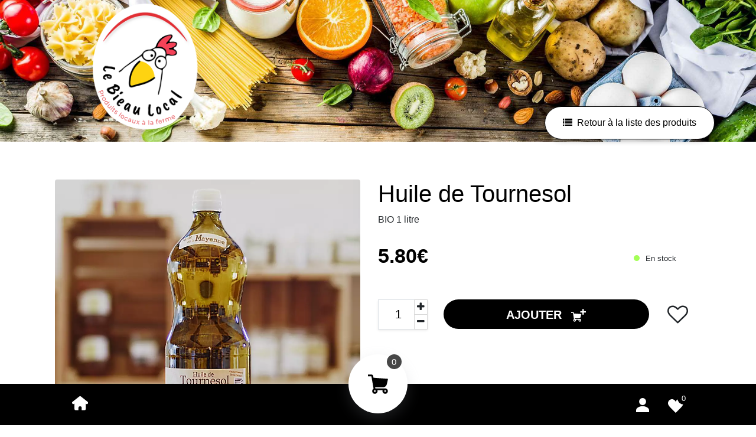

--- FILE ---
content_type: text/html; charset=UTF-8
request_url: https://boutique.le-bieau-local.fr/produit/huile-de-tournesol
body_size: 14274
content:
<!DOCTYPE html>
<html xmlns="http://www.w3.org/1999/xhtml" xml:lang="fr-fr" lang="fr-fr" dir="ltr">
<head>
    <meta charset="UTF-8" />
    <meta name="viewport" content="width=device-width, initial-scale=1, shrink-to-fit=no" />

        <meta name="title" content="Commandez votre Huile de Tournesol chez Le Bieau Local à Saulges"/>
    <meta name="description" content="Explorez les détails, les caractéristiques et les avis de votre Huile de Tournesol. Rendez-vous sur la boutique Le Bieau Local."/>
    <meta property="og:title" content="Commandez votre Huile de Tournesol chez Le Bieau Local à Saulges" />
    <meta property="og:type" content="product" />
            <meta property="og:image" content="https://boutique.le-bieau-local.fr/images/produits/1072/1707154631-huile-de-tournesol.webp" />
        <meta property="og:url" content="https://boutique.le-bieau-local.fr/produit/huile-de-tournesol" />
    <meta property="og:description" content="Explorez les détails, les caractéristiques et les avis de votre Huile de Tournesol. Rendez-vous sur la boutique Le Bieau Local." />
    <link rel="canonical" href="https://boutique.le-bieau-local.fr/produit/huile-de-tournesol" />

            <link rel="icon" type="image/png" href="/images/shop/1072/Le-bieau-local-logo.png" />
    
    
    <title>Commandez votre Huile de Tournesol chez Le Bieau Local à Saulges</title>

                <link href="https://stackpath.bootstrapcdn.com/bootstrap/4.3.1/css/bootstrap.min.css" rel="stylesheet" integrity="sha384-ggOyR0iXCbMQv3Xipma34MD+dH/1fQ784/j6cY/iJTQUOhcWr7x9JvoRxT2MZw1T" crossorigin="anonymous">
        <link href="/styles/style.css?0307" rel="stylesheet" />
        <link href="/styles/responsive.css?0307" rel="stylesheet" />
                <link rel="stylesheet" href="https://cdnjs.cloudflare.com/ajax/libs/font-awesome/4.7.0/css/font-awesome.min.css" integrity="sha512-SfTiTlX6kk+qitfevl/7LibUOeJWlt9rbyDn92a1DqWOw9vWG2MFoays0sgObmWazO5BQPiFucnnEAjpAB+/Sw==" crossorigin="anonymous" referrerpolicy="no-referrer" />
        <link rel="stylesheet" href="https://cdnjs.cloudflare.com/ajax/libs/fancybox/3.5.7/jquery.fancybox.min.css" integrity="sha512-H9jrZiiopUdsLpg94A333EfumgUBpO9MdbxStdeITo+KEIMaNfHNvwyjjDJb+ERPaRS6DpyRlKbvPUasNItRyw==" crossorigin="anonymous" />
        <link href="https://cdn.jsdelivr.net/npm/select2@4.1.0-rc.0/dist/css/select2.min.css" rel="stylesheet" />
        <link href="https://cdn.jsdelivr.net/npm/@ttskch/select2-bootstrap4-theme@1.5.2/dist/select2-bootstrap4.min.css" rel="stylesheet" />
        <link href="https://cdnjs.cloudflare.com/ajax/libs/toastr.js/latest/css/toastr.min.css" rel="stylesheet" />
            

    <link rel="stylesheet" href="https://cdnjs.cloudflare.com/ajax/libs/magnify/2.3.3/css/magnify.min.css" integrity="sha512-wzhF4/lKJ2Nc8mKHNzoFP4JZsnTcBOUUBT+lWPcs07mz6lK3NpMH1NKCKDMarjaw8gcYnSBNjjllN4kVbKedbw==" crossorigin="anonymous" referrerpolicy="no-referrer" />

        <link href="https://fonts.googleapis.com/css2?family=%23bbbdbf:wght@300;400;700&display=swap" rel="stylesheet" />
    <style>
        .font-preview,
        body {
            font-family: #bbbdbf, sans-serif;
        }
    </style>
        <!--TODO gérer si l'utilisateur prend couleur blanche-->
<style>
    html {
        --defaultColor: #000000;
        --secondaryColor: 
    }
    .account-footer {
        background-color: var(--defaultColor);
        color: white;
    }
    .account-footer .cart i {
        background-color: var(--defaultColor);
    }
    form .btn,
    form .btn:hover,
    .styled-btn,
    .styled-btn:hover {
        background-color: var(--defaultColor);
        border: none;
        color: white;
    }
    .btn-home {
        border: 1px solid var(--defaultColor);
        border-radius: 35px;
        padding: 10px 30px;
    }
    .low-stock {
        color: #000000;
    }
    .selected-store-txt,
    .product-details span[id^="product-price-"],
    .product-details h1,
    .product-details .full-description {
        color: black;
    }
    .sansImg,
    .product-details .cart-btn,
    .products .cart-btn,
    .promo-tag {
        background-color: var(--defaultColor);
        color: white;
    }
    .products .product-card .original-price {
        color: #000000;
    }
    .product-details .carousel-control-prev svg path,
    .product-details .carousel-control-next svg path,
    .products .product-card .carousel-control-prev svg path,
    .products .product-card .carousel-control-next svg path {
        stroke: #000000;
    }
    input[type="range"]::-webkit-slider-thumb {
        background-color:  var(--defaultColor);
    }
    input[type="checkbox"].fullScreen + label:before {
        color: var(--defaultColor);
    }
    input[type="checkbox"].searchBar + label:before {
        color: var(--defaultColor);
    }
    .vat .selection input[type=radio]:checked + label {
        background-color: var(--defaultColor);
    }
    #info-marker {
        margin: 0 15px 10px -15px;
        text-align: center;
        align-items: center;
    }
            .search-bar .fa-times {
            position: absolute;
            z-index: 10;
            cursor: pointer;
            color: black;
        }
        .search-bar .search {
            position: absolute;
            margin: auto;
            top: 8px;
            bottom: 0;
            width: 30px;
            height: 30px;
            border-radius: 50%;
            transition: all 1s;
            z-index: 6;
        }
        .search-bar input:hover {
            cursor: text;
        }
        .search-bar .search:hover {
            cursor: pointer;
        }
        .search-bar input {
            font-family: inherit;
            height: 27px;
            outline: none;
            border: none;
            background: white;
            color: var(--defaultColor);
            border-radius: 30px;
            box-shadow: 0 0 10px 0 var(--defaultColor), 0 0 20px 0 rgba(0, 0, 0, 0.2);
            transition: all 1s;
            z-index: 5;
            font-weight: bolder;
            letter-spacing: 0.1em;
            opacity: 1;
            cursor: text;
        }
        .search-bar input::placeholder {
            color: var(--defaultColor);
            font-weight: bolder;
        }
        .active-search:before {
            top: 0 !important;
            left: 0 !important;
            width: 25px !important;
        }
        .active-search:after {
            top: 0 !important;
            left: 0 !important;
            width: 25px !important;
            height: 2px !important;
            border: none !important;
            background: white !important;
            border-radius: 0% !important;
            transform: rotate(-45deg) !important;
        }
        .search-bar .fa-search {
            position: absolute;
            color: white;
            top: 7px;
            right: 7px;
            transition: all .3s;
            cursor: pointer;
        }
        .slider.slider-btn-admin {
            background-color: var(--defaultColor)!important;
        }
        input:checked + .slider.slider-btn-admin {
            background-color: var(--secondaryColor)!important;
        }
        .search-bar input {
            margin: 0;
            width: 0;
            font-size: 11px;
            padding: 0;
        }
        .btn-supr {
        background-color: var(--defaultColor);
        color:white;
    }
    .btn.btn-supr:hover {
        color:white;
    }
    .remove-image-homepage-even,
    .remove-image-homepage-odd {
        background-color: var(--defaultColor);
        color:white;
        position: absolute;
        padding: 10px;
        font-size: 35px;
        cursor: pointer;
    }
    .remove-image-homepage-even {
        border-radius: 0 30px 30px 0;
        padding-right: 13px;
    }
    .remove-image-homepage-odd {
        padding-left: 14px;
        left: -50px;
        border-radius: 30px 0 0 30px;
    }
    .homepage-btn, .homepage-btn:hover{
        background-color: var(--secondaryColor)!important;
        color:white!important;
        border-radius: 20px;
        font-size: 20px;
    }
    .footer-btn, .footer-btn:hover{
        background-color: var(--secondaryColor)!important;
        color:white!important;
        border-radius: 20px;
    }
    .footer-btn-bis {
        color:white;
        border-radius: 40px;
        border-color: white;
        margin-top: 10px;
    }
    .footer-btn-bis:hover {
        border-color: var(--secondaryColor);
        color: var(--secondaryColor);
    }
    .homepage-row {
        background-color: var(--defaultColor);
        color:white;
    }
    .bandeau-btn {
        background-color: var(--secondaryColor);
        color:white!important;
        padding: 6px 35px;
        font-size: 30px;
        position: fixed;
        top: 10%;
        right: 0;
        box-shadow: rgb(38 57 77) 0 20px 30px -10px;
        z-index: 150;
        border-radius: 30px 0 0 30px;
        transition: all .3s;
    }
    .bandeau-btn:hover {
        background-color: white;
        border: 1px solid var(--secondaryColor)!important;
        color: var(--secondaryColor)!important;
        text-decoration: none;
    }
    .wishlist-icon .fa-heart {
        color: var(--defaultColor);
    }
    .pwa-footer .pwa-add-product > div {
        background-color: var(--defaultColor);
    }
            .block-stats.with-custom-bg,
        .pwa-footer,
        .body-pwa .divBandeau > div {
            background-color: #000000;
            color: white;
        }
        .pwa-order .update-order > div  > div.current-status,
        .pwa-order .update-order > div  > div:hover {
            background-color: #000000;
            color: white;
        }
        .pwa-holiday-edit {
            background-color: #000000;
        }
        .with-custom-color {
            color: #000000;
        }
                    .pwa-order .update-order > div  > div.current-status svg path ,
            .pwa-order .update-order > div  > div:hover svg path {
                fill: white;
            }
                .pwa_user_form {
            background-color: #000000;
            color: white;
        }
        .pwa_user_form #submit-login {
            background-color: white;
            color: #000000;
        }
        .cart-details .cart-block-right .submit-btn.btn.styled-btn,
        .cart-details-2 .btn,
        .bandeau-cart .account-header-cart-btn {
            color: white;
        }
        .bandeau-cart .account-header-cart-btn .fa-user,
        .bandeau-cart .wishlist-header-cart-btn {
            color: black;
        }
        .order-success .home-btn,
        .payment-link .order-submit,
        .account-footer .wishlist-footer-btn ,
        .bandeau-cart .account-header-cart-btn,
        .bandeau-cart .wishlist-header-cart-btn {
            background-color: var(--defaultColor);
                            color: white;
                    }
        .block-order-details .selected,
        .cart-breadcrumb > div {
            background-color: #000000;
            border: 4px solid #000000;
        }
        .payment-link h2 span,
        .payment-link #promocode + button .fa,
        .cart-details-2 .boxtal-title span,
        .cart-details-2 .title-delivery,
        .cart-details-2 .delivery-choices > div.block-or {
            color: #000000;
        }
        .block-order-details,
        .cart-details-2 .boxtal-title span,
        input[type="checkbox"].variation-checkbox,
        .payement-details input[type="checkbox"],
        .cart-details-2 input[type="checkbox"],
        .cart-details-2 input[type="radio"] {
            border: 0.15em solid #000000;
        }
        input[type="checkbox"].variation-checkbox::before,
        .payement-details input[type="checkbox"]::before,
        .cart-details-2 input[type="checkbox"]::before,
        .cart-details-2 input[type="radio"]::before {
            box-shadow: inset 1em 1em #000000;
        }
        .bandeau.bandeau-cart,
    .cart-submit {
        background-color: var(--defaultColor);
    }
    .header-cart,
    .menu-mobile {
        background-color: var(--defaultColor);
        color: white;
    }
    .header-icon {
        fill: white;
    }

                        .account-footer .cart {
            box-shadow: rgba(149, 157, 165, 0.2) 0px 8px 24px;
        }
        .account-footer .cart svg {
            fill: #000000;
        }
        footer {
            background-color: black;
            color: white;
        }
        footer .legal-wrapper {
            padding-top: 30px;
            border-top: 2px solid var(--defaultColor);
        }
        footer .hide-mail,
        footer .hide-mail:hover,
        footer .hide-phone,
        footer .hide-phone:hover {
            color: black;
            background-color: white;
            border-radius: 30px;
            padding: 10px 30px;
            margin-top: 5px;
            margin-bottom: 5px;
            cursor: pointer;
        }
        .bandeau.small-bandeau {
            height: 240px;
        }
        .bandeau.small-bandeau + div .logo {
            margin-top: -240px;
        }
        .bandeau.small-bandeau + div .logo img {
            height: 225px;
            width: auto;
        }
        @media (max-width: 991px) {
            .bandeau.small-bandeau + div .logo img {
                max-height: 150px;
                width: auto !important;
            }
        }
        .products {
            padding-bottom: 150px;
        }
        .categories.left .accordion {
            top: 0 !important;
            padding-bottom: 150px;
        }
            #google_translate_element .goog-te-gadget > div {
        display: inline-block;
        margin-right: 5px;
    }
    .product-details .cart-btn svg,
    .products .product-card .cart-btn svg {
        fill: white;
    }
    .categories .tab-navigation:not(.sub-categories) .tab-btn:hover,
    .categories .tab-navigation:not(.sub-categories) .tab-btn.active {
        background-color: var(--defaultColor);
        border: unset;
        color: white;
    }
    .categories.left .card-header:hover,
    .categories.left .card-header.active,
    .categories.left .categories-select.select select {
        background-color: var(--defaultColor);
        color: white;
    }
    .categories.left .card-header:hover h2,
    .categories.left .card-header.active h2 {
        color: white;
    }
    .categories.left .categories-select.select select {
        background-image: url(/images/chevron-down-sharp-white.svg);
    }
    .categories.left .card-header:not(.active) h2:before {
        background-color: var(--defaultColor);
    }
    .categories.left .sub-category-title h2:hover,
    .categories.left .sub-category-title h2:before,
    .categories.left .sub-category-title h2.active,
    .categories.left .sub-category-title h3:hover,
    .categories.left .sub-category-title h3:before,
    .categories.left .sub-category-title h3.active {
        background-color: #00000080;
        color: white;
    }
    .categories.left .accordion::-webkit-scrollbar-thumb {
        background-color: #000000;
    }
    .back-btn {
        border: 1px solid #000000;
        padding: 15px 30px;
        color: #000000;
        border-radius: 35px;
        box-shadow: rgba(0, 0, 0, 0.24) 0 3px 8px;
    }
    .back-btn svg {
        fill: #000000;
        transition: all .3s;
    }
    .product-details .accordion .card-header,
    .back-btn:hover {
        background-color: #000000;
    }
    .back-btn:hover svg {
        fill: black;
    }
    .product-details .accordion .card-header button .fa,
    .product-details .accordion .card-header button {
        color: white;
    }
    .sub-categories-select select,
    .sub-categories {
        background-color: #00000080;
        color: white;
    }
    .categories.top-center .tab-navigation.sub-categories .left-btn,
    .categories.top-center .tab-navigation.sub-categories .right-btn {
        background-color: #00000080;
        color: white;
    }
        #back-in-stock-wrapper input {
        border: 3px solid black;
    }
    .store-header span,
    .store-choices-btn,
    .store-choices-btn:hover,
    #back-in-stock-wrapper:before,
    #back-in-stock-wrapper span {
        background-color:  black;
        color: white;
    }
    .store-card .itinerary-link {
        background-color:  black;
    }
    .store-card.selected-store {
        border: 3px solid var(--defaultColor)
    }
    #back-to-top{
        position: fixed;
        bottom: 1.5rem;
        right: 1.5rem;
        padding: 1rem 1rem 1rem 1rem;
        border-radius: 50% 50% 50% 50%;
        z-index: 200;
        background-color: #fff;
        cursor : pointer;
        opacity : 0;
        transition : all .3s ease;
        pointer-events: none;
        box-shadow: 0px 0px 10px 0px #00000050;
    }
    #back-to-top.active{
        opacity : 1;
        pointer-events: auto;
    }
    #back-to-top #arrow-up-svg{
        fill : #000000;
        height: 2rem;
        width: 2rem;
    }
    .password-wrapper {
        position: relative;
        display: inline-block;
        width: 100%;
    }
    .password-wrapper input {
        width: 100%;
        padding-right: 35px!important;
    }
    .password-toggler {
        position: absolute;
        right: 8px;
        top: 50%;
        transform: translateY(-50%);
        color: #666;
        cursor : pointer;
    }
    .password-wrapper svg{
        width : 1.25rem;
        fill : #666;
    }
    .password-wrapper svg:hover,
    .password-wrapper svg:focus{
        fill : #333;
    }
</style>

    <style>#back-in-stock-wrapper {
    padding: 5px 0 5px 15px;
    position: relative;
}
#back-in-stock-wrapper:before {
    content: '';
    position: absolute;
    left: 0;
    width: 5px;
    height: 100%;
    border-radius: 5px;
}
#back-in-stock-wrapper label {
    font-size: 14px;
    font-weight: 500;
    padding-left: 10px;
    padding-bottom: 5px;
}
#back-in-stock-wrapper input {
    border-radius: 35px;
    padding: 5px 20px;
}
#back-in-stock-wrapper span {
    cursor: pointer;
    border-radius: 35px;
    margin-left: 10px;
    padding: 7px 25px;
}
.technical-separator {
    border: 1px solid #00000040;
}
#collapseTwo h4 {
    font-weight: bold;
}
#collapseTwo h5 {
    font-weight: 600;
}
.magnify > .magnify-lens {
    width: 200px;
    height: 200px;
    box-shadow: inset 0 0 40px 2px rgba(0,0,0,.50);
}
.magnify > .magnify-lens + img {
    transition: all .3s;
}
.selected-img {
    border: 2px solid #000000;
}
.multi-img img {
    object-fit: cover;
    max-height: 95px;
}
.truncated-description {
    height: 100px;
    overflow: hidden;
    position: relative;
}
.truncated-description:after {
    content: '';
    position: absolute;
    bottom: 0;
    right: 0;
    background: white;
    padding: 0 10px;
    width: 100%;
    height: 20px;
    background: linear-gradient(0deg, rgba(255,255,255,1) 25%, rgba(255,255,255,0) 100%);
}
</style>

            <script src="https://js.stripe.com/v3/"></script>
    
    
            <script type="text/javascript" src="//tag.aticdn.net/piano-analytics.js"></script>
            
    
        <script type="application/ld+json">
        {
            "@context": "https://schema.org/",
            "@type": "Product",
            "name": "Huile de Tournesol",
                        "image": "https://boutique.le-bieau-local.fr/images/produits/1072/1707154631-huile-de-tournesol.webp",
                        "description": "BIO 1 litre<br />
",
                        "sku": "",
                        "offers": {
                "@type": "Offer",
                "priceCurrency": "EUR",
                "price": "5.80",
                "availability": "https://schema.org/InStock",
                "url": "https://boutique.le-bieau-local.fr/produit/huile-de-tournesol"
            }
        }
    </script>
</head>
<body class="">

            <div class="container-fluid divBandeau position-relative">
                <div class="bandeau row small-bandeau" style="background-image: url('/images/shop/1072/bnd-boutique.jpeg')"></div>
    <div class="row">
        <div class="col-sm-3 col-12 offset-sm-1 logo pl-4">
                            <a href="https://le-bieau-local.fr">
                    <img src="/images/shop/1072/Le-bieau-local-logo.png" alt="Logo Le Bieau Local" class="img-fluid" />
                </a>
                    </div>
        <div class="col-sm-6 col-12 text-center pl-0 pt-4">
                    </div>
    </div>
        </div>

                
        <div class="container content ">
                    
    
                
    <div class="row mb-5 mt-3 product-details pb-lg-5" data-product-id="42200">
        <div class="products">
            <form name="cart_item" method="post" action="/add-to-cart">
                <input type="hidden" id="cart_item_quantity" name="cart_item[quantity]" min="1" max="99" value="1" />
                <input type="hidden" id="cart_item_productId" name="cart_item[productId]" />
                <input type="hidden" id="cart_item_variationId" name="cart_item[variationId]" />
            <input type="hidden" id="cart_item_price" name="cart_item[price]" /><input type="hidden" id="cart_item_destination" name="cart_item[destination]" /><input type="hidden" id="cart_item__token" name="cart_item[_token]" value="fc4a2ac30.iBANIQcP2zZvH0P3OSYgLgj9OpOJ5GPvNHElG04kmeQ.wml0Z1U5kVEHSjracUJQYTGNSNDehyyCcTVWTTpPyqHOYTRwMzaRdwlIGg" /></form>
        </div>
        <div class="position-absolute text-right back-products">
            <a href="/#category-5690" title="Retour à la liste des produits" class="btn back-btn">
                <i class="fa fa-list pr-2" aria-hidden="true"></i>Retour à la liste des produits
            </a>
        </div>
        <div class="col-lg-6 text-center pt-4">
                                        <div class="sticky-images row pl-2">
                                                            <div class="product-42200 col-md-12">
                        
                                                    <img src="/images/produits/1072/1707154631-huile-de-tournesol.webp" class="img-fluid rounded zoom-product-42200"
                                 data-magnify-src="/images/produits/1072/full-1707154631-huile-de-tournesol.webp" alt="Huile de Tournesol" />
                                            </div>
                </div>
                    </div>
        <div class="col-lg-6 pt-4 product-informations">
            <h1 class="fl-uppercase">Huile de Tournesol</h1>
                            <p><p>BIO 1 litre</p></p>
            
                            <p class="card-text fs-24 mt-4">
                                                <span id="product-price-42200">5.80€</span>
                    
                    
                    
                                            <span class="stock-label">En stock</span>
                                    </p>
            
            
            
                            <div class="product-quantity d-inline-block position-relative align-top my-5" style="width: 16%;">
                    <input type="number" class="quantity" id="product-quantity-42200" value="1" />
                    <span class="minus" data-id="42200"><i class="fa fa-minus" aria-hidden="true"></i></span>
                    <span class="more" data-id="42200" data-current-stock="4"><i class="fa fa-plus" aria-hidden="true"></i></span>
                </div>

                <div class="text-center d-inline-block my-5 ml-2" style="width: 370px;">
                    <button class="btn cart-btn cursor-pointer ml-2 d-inline-block" onclick="addProductCart(42200)">
                        <span>
                                                            AJOUTER
                                                            <svg xmlns="http://www.w3.org/2000/svg" xmlns:xlink="http://www.w3.org/1999/xlink" width="26.003" height="23" viewBox="0 0 21.003 18" style="vertical-align: sub;">
        <g transform="translate(-581.997 -969)">
            <g>
                <rect id="Rectangle_118" data-name="Rectangle 118" width="2" height="8" transform="translate(598 969)"/>
                <rect id="Rectangle_119" data-name="Rectangle 119" width="2" height="8" transform="translate(603 972) rotate(90)"/>
            </g>
            <g transform="translate(581.997 1007)">
                <g transform="translate(0 -34)">
                    <path id="Tracé_159" data-name="Tracé 159" d="M4.016,2.348l-.165-.975A1.65,1.65,0,0,0,2.224,0H0V1.32H2.231a.33.33,0,0,1,.33.274l1.2,7.013v.026a.66.66,0,0,0,.049.251l.244,1.435a1.983,1.983,0,0,0,.071,3.5,1.267,1.267,0,0,0,.531.17A1.986,1.986,0,0,0,6.832,11.4h3.753a1.982,1.982,0,0,0,2.452,2.519,1.248,1.248,0,0,0,.518-.254,1.982,1.982,0,0,0-.5-3.481,1.949,1.949,0,0,0-.63-.1H5.334L5.2,9.3h5.416a3.135,3.135,0,0,0,3.022-2.31L14.5,3.155ZM5.6,12.027a.638.638,0,1,1-.629-.629.63.63,0,0,1,.629.629m6.824.629a.638.638,0,1,1,.629-.629.63.63,0,0,1-.629.63Z" transform="translate(0 0)"/>
                </g>
            </g>
        </g>
    </svg>
                        </span>
                        <svg x="0px" y="0px" width="40px" height="40px" viewBox="0 0 32 32">
                            <path stroke-dasharray="19.79 19.79" stroke-dashoffset="19.79" fill="none" stroke="#FFFFFF" stroke-width="2.8" stroke-linecap="square" stroke-miterlimit="10" d="M9,17l3.9,3.9c0.1,0.1,0.2,0.1,0.3,0L23,11" style="stroke-dashoffset: 19.79;"></path>
                        </svg>
                    </button>
                                    </div>

                                    <div class="wishlist-icon d-inline-block my-5  wishlist-details-product">
                        <i class="fa fa-heart-o" aria-hidden="true"></i>
                    </div>
                
                            
            
                    </div>

                    <div class="col-12">
                <div class="accordion mt-lg-5" id="accordion-product-details-1">
                    <div class="card">
                        <div class="card-header" id="heading-delivery">
                            <p class="mb-0">
                                <button class="btn btn-link btn-block text-left font-weight-bold collapsed" type="button" data-toggle="collapse" data-target="#collapseOne" aria-expanded="false" aria-controls="collapseOne">
                                    Livraison & paiement <i class="fa fa-caret-right" aria-hidden="true"></i>
                                </button>
                            </p>
                        </div>

                        <div id="collapseOne" class="collapse" aria-labelledby="heading-delivery" data-parent="#accordion-product-details-1">
                            <div class="card-body">
                                
                                
                                
                                                                    <strong>Nous contacter :</strong>
                                                                            <a href="tel:06 49 23 77 47">06 49 23 77 47</a>
                                         ou                                                                                                                 <a href="mailto:contact@le-bieau-local.fr">contact@le-bieau-local.fr</a>
                                                                    
                                                                                                            <a href="https://www.facebook.com/profile.php?id=100087087260658" target="_blank" class="fs-20 pl-1 border-0" title="facebook Le Bieau Local"><i class="fa fa-facebook" aria-hidden="true"></i></a></a>
                                                                                                </div>
                        </div>
                    </div>
                </div>

                
                                    <div class="accordion mt-lg-5 mt-2" id="accordion-product-details-3">
                        <div class="card">
                            <div class="card-header" id="heading-description">
                                <p class="mb-0">
                                    <button class="btn btn-link btn-block text-left font-weight-bold" type="button" data-toggle="collapse" data-target="#collapseThree" aria-expanded="true" aria-controls="collapseThree">
                                        Description <i class="fa fa-caret-right" aria-hidden="true"></i>
                                    </button>
                                </p>
                            </div>
                            <div id="collapseThree" class="collapse show" aria-labelledby="heading-description" data-parent="#accordion-product-details-3">
                                <div class="card-body">
                                    <p><p>BIO 1 litre</p></p>
                                </div>
                            </div>
                        </div>
                    </div>
                            </div>
        
            </div>
    </div>


    
     <span id="back-to-top">
        <svg id="arrow-up-svg" xmlns="http://www.w3.org/2000/svg" viewBox="0 -960 960 960">
            <path d="M480-528 296-344l-56-56 240-240 240 240-56 56-184-184Z"/>
        </svg>
    </span>

            <div class="account-footer p-4 sticky  small-footer">
    <div class="container-fluid">
        <div class="row align-items-center">
            <div class="col-md-4 offset-md-1 col-3 mt-xl-0">
                <a href="/" title="Accueil de la boutique"><img src="/images/home.svg" /></a>
                            </div>

            <div class="col-md-2 col-6 text-center">
                                    <a href="/panier">
                        <div class="cart">
                            <span class="total-cart">
                                                                    0
                                                            </span>
                                <svg xmlns="http://www.w3.org/2000/svg" xmlns:xlink="http://www.w3.org/1999/xlink" width="34" height="33.167" viewBox="0 0 24 23.167">
        <path d="M6.646,3.885,6.373,2.271A2.73,2.73,0,0,0,3.681,0H0V2.184H3.692a.546.546,0,0,1,.546.453L6.217,14.243v.044A1.093,1.093,0,0,0,6.3,14.7l.4,2.375a3.281,3.281,0,0,0,.118,5.793,2.1,2.1,0,0,0,.879.281,3.287,3.287,0,0,0,3.606-4.291h6.211a3.28,3.28,0,0,0,4.058,4.169,2.066,2.066,0,0,0,.856-.421,3.28,3.28,0,0,0-.823-5.76,3.225,3.225,0,0,0-1.043-.172H8.827l-.221-1.289h8.963a5.187,5.187,0,0,0,5-3.822L24,5.22ZM9.275,19.9a1.056,1.056,0,1,1-1.04-1.04,1.043,1.043,0,0,1,1.04,1.04m11.292,1.04a1.056,1.056,0,1,1,1.04-1.04,1.043,1.043,0,0,1-1.04,1.043Z" transform="translate(0 0)" />
    </svg>
                        </div>
                    </a>
                            </div>

            
                            <div class="col-3 offset-md-1 order-md-3 order-2 text-right pr-0 d-flex justify-content-end">
                                            <a href="/profil" title="Mon compte"><svg xmlns="http://www.w3.org/2000/svg" width="22.286" height="24" viewBox="0 0 22.286 24" class="mt-2 mx-3 header-icon"><path d="M59.143,44a6,6,0,1,0-6-6A6,6,0,0,0,59.143,44Zm0,1.714c-3.719,0-11.143,2.3-11.143,6.857V56H70.286V52.571C70.286,48.011,62.862,45.714,59.143,45.714Z" transform="translate(-48 -32)"/></svg></a>
                    
                                            <a href="/user/wishlist" title="Ma liste de souhaits" class="position-relative mt-2">
                            <span class="wishlist-item-counter"></span>
                            <svg xmlns="http://www.w3.org/2000/svg" xmlns:xlink="http://www.w3.org/1999/xlink" width="25.844" height="23.167" viewBox="0 0 25.844 23.167" class="mx-3 header-icon">
                                <path d="M25.844,6.687a6.683,6.683,0,0,0-12.922-2.4A6.683,6.683,0,1,0,.631,9.522h0c1.316,3.184,7.156,8.513,12.292,13.649C18.058,18.035,23.9,12.706,25.214,9.522h0a6.656,6.656,0,0,0,.631-2.835" transform="translate(0 -0.004)" />
                            </svg>
                        </a>
                                    </div>
                    </div>
    </div>
    <a href="javascript:" id="return-to-top" title="Retourner en haut">
        <i class="fa fa-angle-up"></i>
    </a>
</div>


<footer class="container-fluid pt-4 pb-3">
    <div class="row align-items-center">
        <div class="col-lg-3 offset-lg-1 pl-lg-4">
                            <div class="row align-items-center">
                    <div class="col-lg-4 pl-0">
                                                    <a href="https://le-bieau-local.fr" class="d-none d-lg-block">
                                <img src="/images/shop/1072/Le-bieau-local-logo.png" alt="Logo Le Bieau Local" class="img-fluid" />
                            </a>
                                            </div>
                    <div class="col-lg-7 text-lg-left text-center">
                        <p class="font-weight-bold mb-0 fs-24">Le Bieau Local</p>
                                                                    </div>
                </div>
                    </div>
        <div class="col-lg-4 text-center mt-lg-0 mt-4">
                            <p class="font-weight-bold mb-0">Contactez-nous</p>
                                        <div class="btn hide-phone">AFFICHER LE NUMÉRO</div><br>
                <div class="phantom-zone phone-zone pb-2">
                    <a href="tel:06 49 23 77 47" class="text-underline">06 49 23 77 47</a>
                </div>
                                        <div class="btn hide-mail">AFFICHER LE MAIL</div><br>
                <div class="phantom-zone mail-zone pb-2">
                    <a href="mailto:contact@le-bieau-local.fr" class="text-underline">contact@le-bieau-local.fr</a>
                </div>
                    </div>
        <div class="col-lg-3 text-lg-right text-center social-footer mt-lg-0 mt-4 pr-0">
            <div class="d-flex align-items-center justify-content-lg-end justify-content-center">
                                    <p class="font-weight-bold mb-0 d-inline-block mr-4">Suivez-nous</p>
                                                                        <a href="https://www.facebook.com/profile.php?id=100087087260658" target="_blank" title="facebook Le Bieau Local"><i class="fa fa-facebook" aria-hidden="true"></i></a></a>
                                                                        </div>
        </div>

        <div class="col-lg-10 offset-lg-1 text-lg-right text-center mt-lg-5 mt-1 pr-0 legal-wrapper">
            <div class="container-fluid">
                <div class="row align-items-center">
                    <div class="col-lg-4">
                                            </div>

                                            <div class="col-lg-4">
                                                    </div>
                        <div class="col-lg-4">
                            <a href="/conditions-generales-de-vente" title="Conditions générales de vente" class="pr-3">
                                Conditions générales de vente
                            </a> -
                            <a href="/mentions-legales" title="Mentions légales" class="pl-3">
                                Mentions légales
                            </a>
                        </div>
                                    </div>
            </div>
        </div>
    </div>
</footer>

        <script src="https://code.jquery.com/jquery-3.4.1.min.js" integrity="sha256-CSXorXvZcTkaix6Yvo6HppcZGetbYMGWSFlBw8HfCJo=" crossorigin="anonymous"></script>
    <script src="https://stackpath.bootstrapcdn.com/bootstrap/4.3.1/js/bootstrap.bundle.min.js" integrity="sha384-xrRywqdh3PHs8keKZN+8zzc5TX0GRTLCcmivcbNJWm2rs5C8PRhcEn3czEjhAO9o" crossorigin="anonymous"></script>
    <script src="https://cdnjs.cloudflare.com/ajax/libs/fancybox/3.5.7/jquery.fancybox.min.js" integrity="sha512-uURl+ZXMBrF4AwGaWmEetzrd+J5/8NRkWAvJx5sbPSSuOb0bZLqf+tOzniObO00BjHa/dD7gub9oCGMLPQHtQA==" crossorigin="anonymous"></script>
    <script type="text/javascript" src="/javascripts/index.js?0307"></script>
    <script type="text/javascript" src="/javascripts/script.js?202506101508"></script>
    <script src="https://cdnjs.cloudflare.com/ajax/libs/toastr.js/latest/toastr.min.js"></script>

    <script type="text/javascript">
        toastr.options = {
            "closeButton": true,
            "newestOnTop": true,
            "positionClass": "toast-bottom-right",
            "preventDuplicates": true,
            "showDuration": "300",
            "hideDuration": "1000",
            "timeOut": "5000",
            "extendedTimeOut": "1000",
            "showEasing": "swing",
            "hideEasing": "linear",
            "showMethod": "fadeIn",
            "hideMethod": "fadeOut"
        };
                        
        const backToTop = $('#back-to-top');
        $(window).on('scroll', function() {
            const scrollTop = $(this).scrollTop();
            const windowHeight = $(this).height();

            if (scrollTop > windowHeight) {
                backToTop.addClass('active');
            } else {
                backToTop.removeClass('active');
            }
        });

        const inputTypePassword = $('body').find('input[type="password"]');
        if(inputTypePassword){
            const visibility = $('<svg xmlns="http://www.w3.org/2000/svg" viewBox="0 -960 960 960"><path d="M480-320q75 0 127.5-52.5T660-500q0-75-52.5-127.5T480-680q-75 0-127.5 52.5T300-500q0 75 52.5 127.5T480-320Zm0-72q-45 0-76.5-31.5T372-500q0-45 31.5-76.5T480-608q45 0 76.5 31.5T588-500q0 45-31.5 76.5T480-392Zm0 192q-146 0-266-81.5T40-500q54-137 174-218.5T480-800q146 0 266 81.5T920-500q-54 137-174 218.5T480-200Zm0-300Zm0 220q113 0 207.5-59.5T832-500q-50-101-144.5-160.5T480-720q-113 0-207.5 59.5T128-500q50 101 144.5 160.5T480-280Z"/></svg>');
            const visibilityOff = $('<svg xmlns="http://www.w3.org/2000/svg" viewBox="0 -960 960 960"><path d="m644-428-58-58q9-47-27-88t-93-32l-58-58q17-8 34.5-12t37.5-4q75 0 127.5 52.5T660-500q0 20-4 37.5T644-428Zm128 126-58-56q38-29 67.5-63.5T832-500q-50-101-143.5-160.5T480-720q-29 0-57 4t-55 12l-62-62q41-17 84-25.5t90-8.5q151 0 269 83.5T920-500q-23 59-60.5 109.5T772-302Zm20 246L624-222q-35 11-70.5 16.5T480-200q-151 0-269-83.5T40-500q21-53 53-98.5t73-81.5L56-792l56-56 736 736-56 56ZM222-624q-29 26-53 57t-41 67q50 101 143.5 160.5T480-280q20 0 39-2.5t39-5.5l-36-38q-11 3-21 4.5t-21 1.5q-75 0-127.5-52.5T300-500q0-11 1.5-21t4.5-21l-84-82Zm319 93Zm-151 75Z"/></svg>');

            inputTypePassword.each(function() {
                const input = $(this);
                // Créer un wrapper pour le champ
                input.wrap('<div class="password-wrapper"></div>');
                // Ajouter l’icône œil
                const toggler = $('<span class="password-toggler"></span>');
                toggler.append(visibility.clone());
                input.after(toggler);

                // Gérer le clic
                toggler.on('click', function() {
                    if (input.attr('type') === 'password') {
                        input.attr('type', 'text');
                        toggler.empty().append(visibilityOff.clone());
                    } else {
                        input.attr('type', 'password');
                        toggler.empty().append(visibility.clone());
                    }
                });
            });
        }
        backToTop.on('click', function(e) {
            e.preventDefault();
            $('html, body').animate({ scrollTop: 0 }, 600);
        });
    </script>

            <script type="text/javascript">
            pa.setConfigurations({
                site: 629910,
                collectDomain: 'https://logs1412.xiti.com'
            });
            pa.setProperties({
                'customer_code': '342854',
                'c_webdomain': 'boutique.le-bieau-local.fr',
                'c_hostname' : 'www.boutique.le-bieau-local.fr'
            },{
                'persistent': true
            });
            pa.sendEvent('page.display', {
                'page': 'Détails produit Huile de Tournesol',
            });
        </script>
        <script src="https://cdn.jsdelivr.net/npm/select2@4.1.0-rc.0/dist/js/select2.min.js"></script>
    <script type="text/javascript">
        $(document).ready(function() {
            // Initialisation globale de Select2 pour tous les champs pays
            if ($('.select2-country').length > 0) {
                $('.select2-country').select2({
                    theme: 'bootstrap4',
                    width: '100%',
                    placeholder: 'Sélectionnez un pays',
                    allowClear: false,
                    language: {
                        noResults: function () {
                            return 'Aucun résultat trouvé';
                        },
                        searching: function () {
                            return 'Recherche en cours...';
                        }
                    }
                });
            }
        });
    </script>
            
            <script type="text/javascript">
            $(document).ready(function() {
                $.ajax({
                    type: "GET",
                    url: '/user/wishlist-total-item',
                    success: (response) => {
                        $('.wishlist-item-counter').text(response);
                    }
                });
            });
        </script>
    
    
    
    <script type="text/javascript">
    $(document).ready(function() {
        if ('' !== window.location.hash && -1 !== window.location.hash.indexOf('#search-')) {
            let search = window.location.hash.replace('#search-', '');
            searchProductById(search);
        }
        if ('' !== window.location.hash && -1 !== window.location.hash.indexOf('#category-')) {
            const currentCategory = $('.categories #' + window.location.hash.replace('#category-', ''));
            if (currentCategory.data('parentId')) {
                activeCategory($('.categories #' + currentCategory.data('parentId')).next());
            }
            activeCategory(currentCategory);
        }
            });

    function searchProductById(id) {
        if (id) {
            const product = $('.product-card[data-product-id=' + id + ']');
            product.show(200);
            $('.product-card:not([data-product-id=' + id + '])').hide(200);
            if (!product) {
                $('.no-product').show();
            }
        }
    }

    </script>

    <script type="text/javascript">
    let products = $('.product-card');
    let searchBar = $('.search-bar .search');
    const isHeaderCart = $('.search-bar').parent().parent().hasClass('header-cart');
    searchBar.on('click', function() {
        if (0 === $('.search-bar input').width()) {
            $('#return-to-top').css({width: 0, height: 0});
            $('.account-footer .row > .offset-xl-2 a').hide();
            $('.search-bar:not(.search-bar-bottom) input').css({
                width: '220px',
                marginLeft: isHeaderCart ? '0' : '15px',
                paddingLeft: '22px',
                marginTop: '7px',
            });
            $('.search-bar .fa-times').show();
            if (isHeaderCart) {
                $('.search-bar .fa-times').css({
                    opacity: 1,
                    left: '5px',
                    top: '5px',
                });
            } else {
                $('.search-bar .fa-times').css({
                    opacity: 1,
                    left: '20px',
                    top: '5px',
                });
            }
            $('.search').addClass('active-search');
        } else if (!isHeaderCart && -1 !== searchBar.attr("class").indexOf('active-search')) {
            closeSearchBar(searchBar, isHeaderCart);
        } else {
            searchProduct();
        }
    });
    $('.search-bar .fa-search').on('click', function() {
        searchProduct();
    });

    $('#product-search').on('keyup', function (e) {
        if (e.key === 'Enter' || e.keyCode === 13) {
            searchProduct();
        }
    });

    $('.search-bar .fa-times').on('click', function() {
        let activeCat = $('.categories .active').attr('id');
        $('#product-search').val('');
        $('.product-card.category-' + activeCat).show(200, function() {
            $('.product-card:not(.category-' + activeCat + ')').hide();
        });
        closeSearchBar(searchBar, isHeaderCart);
    });

    function closeSearchBar(searchBar, isHeaderCart) {
        $('.search').removeClass('active-search');
        $('.search-bar .fa-times').css({
            opacity: 0,
        })
        $('.search-bar input').css({
            width: '0',
            paddingLeft: '0',
        });
        $('.account-footer .row > .offset-xl-2 a').show();
        $('#return-to-top').css({width: '50px', height: '50px'});
    }

    function searchProduct() {
        let value = $('#product-search').val().toLowerCase() || $('.search-bar-bottom #product-search').val().toLowerCase();
        if (value && value.length >= 3) {
            let total = 0;
            products.each(function(index) {
                let dataName = $(products[index]).attr('data-product-name') ?? '';
                if (-1 !== dataName.toLowerCase().indexOf(value)) {
                    $(products[index]).show(200);
                    ++total;
                } else {
                    $(products[index]).hide(200);
                }
            });
            if (0 === total) {
                $('.no-product').show();
            }
        }
    }
</script>

<script type="text/javascript">
    function getVariation(selection, nameProduit) {
        const selectVar = $(selection).find(':selected');
        let images = selectVar.data("images");
        const originalImages = $(selection).data("productOriginalImages");
        const produitId = selectVar.data("produit");
        let stock = selectVar.data("stock");
        updateStockMessage(produitId, stock);

        let price = 0;
        let priceWithPromotion = 0;
        let selected = $(selection).parent().parent().find(':selected');
        selected.each((index) => {
            price += parseFloat($(selected[index]).data("price") || 0);
            priceWithPromotion += parseFloat($(selected[index]).data("priceWithPromotion") || 0);
        });
        let checkboxesSelected = selectVar.parents('.product-details-variations').length ? selectVar.parents('.product-details-variations').find('input:checked') : selectVar.parents('.popup-variations').find('input:checked');
        if(checkboxesSelected && checkboxesSelected.length){
            checkboxesSelected.each((index) => {
                price += parseFloat($(checkboxesSelected[index]).data("price") || 0);
                priceWithPromotion += parseFloat($(checkboxesSelected[index]).data("priceWithPromotion") || 0);
            });
        }
        price = (price + parseFloat($(selection).data('productPrice'))).toFixed(2);
        priceWithPromotion = (priceWithPromotion + parseFloat($(selection).data('productPriceWithPromotion'))).toFixed(2);

        const product = $('.product-' + produitId);
        const link = product.find('a').attr('href');
        if (undefined === images && originalImages) {
            images = originalImages;
        }
        const isDetailsProduct = !product.parent().hasClass('card');
        if(undefined === images && !product.parent().find('.sansImg').length) {
            isDetailsProduct ? product.find('.magnify').remove() : product.empty();
            product.removeClass('disabled');
            product.append('<div class="rounded sansImg"><img src="/images/shop/1072/Le-bieau-local-logo.png" alt="Logo Le Bieau Local" class="img-fluid" /><br>VISUEL À VENIR</div>');
            product.addClass('disabled');
            product.removeAttr('href');
            if (product.parent().find('.col-md-2').length > 0) {
                product.parent().find('.col-md-2').remove();
                product.parent().find('.col-md-10').removeClass('col-md-10').addClass('col-12');
            }
        } else if (images) {
            isDetailsProduct ? product.find('.magnify').remove() : product.empty();

            product.removeClass('disabled');
            let arrayImages = images.split('|').filter(n => n);
            product.find('img').remove();

            const parent = product.parent();
            if (arrayImages.length > 1) {
                if (!isDetailsProduct) {
                    if (!product.hasClass('carousel')) {
                        product.addClass('carousel slide');
                        product.attr('id', 'carousel-produit-' + produitId);
                        product.attr('data-ride', 'carousel');
                    }
                    let imagesHtml = '<div class="carousel-inner">';
                    arrayImages.forEach((img) => {
                        imagesHtml += '<div class="carousel-item ' + (img === arrayImages[0] ? 'active' : '') + '">'
                        if (link) {
                            imagesHtml += '<a href="' + link + '" title="Détails ' + nameProduit + '">';
                        }
                        if (-1 === img.indexOf('pexels')) {
                            imagesHtml += '<img src="/images/produits/1072/' + img + '" class="d-block w-100" alt="' + nameProduit + '" />';
                        } else {
                            imagesHtml += '<img src="' + img + '" class="d-block w-100" alt="' + nameProduit + '" />';
                        }
                        if (link) {
                            imagesHtml += '</a>';
                        }
                        imagesHtml += '</div>';
                    });
                    imagesHtml += '</div><button class="carousel-control-prev" type="button" data-target="#carousel-produit-' + produitId + '" data-slide="prev"><svg xmlns="http://www.w3.org/2000/svg" width="13.414" height="7.414" viewBox="0 0 13.414 7.414"><path d="M112,184l6,6,6-6" transform="translate(-111.293 -183.293)" fill="none" stroke="#000" stroke-linecap="square" stroke-width="1"/></svg><span class="sr-only">Previous</span></button><button class="carousel-control-next" type="button" data-target="#carousel-produit-' + produitId + '" data-slide="next"><svg xmlns="http://www.w3.org/2000/svg" width="13.414" height="7.414" viewBox="0 0 13.414 7.414"><path d="M112,184l6,6,6-6" transform="translate(-111.293 -183.293)" fill="none" stroke="#000" stroke-linecap="square" stroke-width="1"/></svg><span class="sr-only">Next</span></button>';

                    product.append(imagesHtml);
                } else {
                    let imagesHtml = '';
                    arrayImages.forEach((img, index) => {
                        if (-1 === img.indexOf('pexels')) {
                            imagesHtml += '<img src="/images/produits/1072/' + img + '" alt="' + nameProduit + '" class="img-fluid cursor-pointer rounded' + (0 === index ? ' selected-img' : '') + '" onclick="displayImage(\'' + img + '\', this)" />';
                        } else {
                            imagesHtml += '<img src="' + img + '" alt="' + nameProduit + '" class="img-fluid cursor-pointer rounded' + (0 === index ? ' selected-img' : '') + '" onclick="displayImage(\'' + img + '\', this)" />';
                        }
                    });
                    product.find('.sansImg').remove();
                    if (parent.find('.col-md-2').length > 0) {
                        parent.find('.col-md-2').html(imagesHtml);
                    } else {
                        product.removeClass('col-md-12').addClass('col-md-10');
                        product.before('<div class="col-md-2 d-flex flex-md-column p-0 pb-1 multi-img order-md-0 order-1" style="gap: 5px;">' + imagesHtml + '</div>');
                    }
                    if (-1 === arrayImages[0].indexOf('pexels')) {
                        product.append('<img src="/images/produits/1072/' + arrayImages[0] + '" class="img-fluid zoom-product-' + produitId + '" data-magnify-src="/images/produits/1072/' + arrayImages[0] + '" alt="' + nameProduit + '" />');
                    } else {
                        product.append('<img src="' + arrayImages[0] + '" class="img-fluid zoom-product-' + produitId + '" data-magnify-src="' + arrayImages[0] + '" alt="' + nameProduit + '" />');
                    }
                }
            } else {
                if (!isDetailsProduct) {
                    let imageHtml = '';
                    if (link) {
                        imageHtml += '<a href="' + link + '" title="Détails ' + nameProduit + '">';
                    }
                    if (-1 === arrayImages[0].indexOf('pexels')) {
                        imageHtml += '<img src="/images/produits/1072/' + arrayImages[0] + '" class="img-fluid fancybox" id="zoom-product-' + produitId + '" alt="' + nameProduit + '" />';
                    } else {
                        imageHtml += '<img src="' + arrayImages[0] + '" class="img-fluid fancybox" id="zoom-product-' + produitId + '" alt="' + nameProduit + '" />';
                    }
                    if (link) {
                        imageHtml += '</a>';
                    }
                    product.append(imageHtml);
                } else {
                    if (parent.find('.col-md-2').length > 0) {
                        parent.find('.col-md-2').remove();
                        parent.find('.col-md-10').removeClass('col-md-10').addClass('col-md-12');
                    }
                    if (product.find('.sansImg')) {
                        product.find('.sansImg').remove();
                    }
                    if (-1 === arrayImages[0].indexOf('pexels')) {
                        product.append('<img src="/images/produits/1072/' + arrayImages[0] + '" class="img-fluid zoom-product-' + produitId + '" data-magnify-src="/images/produits/1072/' + arrayImages[0] + '" alt="' + nameProduit + '" />');
                    } else {
                        product.append('<img src="' + arrayImages[0] + '" class="img-fluid zoom-product-' + produitId + '" data-magnify-src="' + arrayImages[0] + '" alt="' + nameProduit + '" />');
                    }
                }
            }
        }
        if (price) {
            const productPriceEl = $('body #product-price-' + produitId);
            if (priceWithPromotion && priceWithPromotion !== price) {
                productPriceEl.text(formatPriceToDisplay(priceWithPromotion) + '€');
                let htmlPrice = '<span class="ml-2">' + formatPriceToDisplay(price) + '€</span> (-' + Math.round(((price - priceWithPromotion) / price) * 100) + '%)';
                if (productPriceEl.parent().find('.original-price')) {
                    productPriceEl.next().html(htmlPrice);
                } else {
                    htmlPrice  = '<span class="original-price">' + htmlPrice + '</span>';
                    productPriceEl.after(htmlPrice);
                }
            } else {
                productPriceEl.text(formatPriceToDisplay(price) + '€');
            }
        }
    }

    function getMultipleVariation(selection) {
        const selectVar = $(selection);
        const selectWrapper = selectVar.parent().parent();
        const totalInputChecked = selectWrapper.find('input:checked').length;
        const minimumMandatoryChoices = selectWrapper.data('minimumMandatoryChoices');
        let maximumMandatoryChoices = selectWrapper.data('maximumMandatoryChoices');
        if (maximumMandatoryChoices < minimumMandatoryChoices) {
            maximumMandatoryChoices = selectWrapper.find('input').length;
        }
        if (totalInputChecked > maximumMandatoryChoices) {
            $(selection).prop( "checked", false);
            toastr.error('Vous ne pouvez pas sélectionner plus de ' + maximumMandatoryChoices + ' options !');

            return;
        }

        const produitId = selectVar.data("produit");
        let stock = selectVar.data("stock");
        updateStockMessage(produitId, stock);

        let price = 0;
        let priceWithPromotion = 0;
        let selected = selectVar.parents('.product-details-variations').length ? selectVar.parents('.product-details-variations').find('input:checked') : selectVar.parents('.popup-variations').find('input:checked');
        selected.each((index) => {
            price += parseFloat($(selected[index]).data("price") || 0);
            priceWithPromotion += parseFloat($(selected[index]).data("priceWithPromotion") || 0);
        });
        let dropdownSelected = selectVar.parents('.product-details-variations').length ? selectVar.parents('.product-details-variations').find(':selected') : selectVar.parents('.popup-variations').find(':selected');
        if(dropdownSelected && dropdownSelected.length){
            dropdownSelected.each((index) => {
                price += parseFloat($(dropdownSelected[index]).data("price") || 0);
                priceWithPromotion += parseFloat($(dropdownSelected[index]).data("priceWithPromotion") || 0);
            });
        }
        price = (price + parseFloat(selectVar.data('productPrice'))).toFixed(2);
        priceWithPromotion = (priceWithPromotion + parseFloat(selectVar.data('productPriceWithPromotion'))).toFixed(2);

        if (price) {
            const productPriceEl = $('body #product-price-' + produitId);
            if (priceWithPromotion && priceWithPromotion !== price) {
                productPriceEl.text(formatPriceToDisplay(priceWithPromotion) + '€');
                let htmlPrice = '<span class="ml-2">' + formatPriceToDisplay(price) + '€</span> (-' + Math.round(((price - priceWithPromotion) / price) * 100) + '%)';
                if (productPriceEl.parent().find('.original-price')) {
                    productPriceEl.next().html(htmlPrice);
                } else {
                    htmlPrice  = '<span class="original-price">' + htmlPrice + '</span>';
                    productPriceEl.after(htmlPrice);
                }
            } else {
                productPriceEl.text(formatPriceToDisplay(price) + '€');
            }
        }
    }

    function updateStockMessage(produitId, stock) {
        if ($('#product-quantity-' + produitId)) {
            if (stock > 20) stock = 20;
            $('.product-quantity .quantity').text(1);
            $('#product-quantity-' + produitId).val(1);
            $('.product-quantity .more').attr('data-current-stock', stock);
            if (3 > 0) {
                const lowStockBlock =  $('div[data-product-id="' + produitId + '"]').find('.stock-label');
                lowStockBlock.removeClass(['low-stock', 'no-stock']);
                if (stock <= 3) {
                    if (0 === stock) {
                        lowStockBlock.html('Rupture de stock').addClass('no-stock');
                    } else {
                        lowStockBlock.html('Plus que <span>' + stock + '</span> disponible' + (stock > 1 ? 's' : '')).addClass('low-stock');
                    }
                } else {
                    lowStockBlock.html('En stock');
                }
            }
        }
    }

    function formatPriceToDisplay(price) {
        return new Intl.NumberFormat('fr-FR', {'minimumFractionDigits': 2}).format(price).replace(' ', ' ').replace(',', '.').replace('.00', '');
    }

            $(document).ready(function() {
            let preventDoubleClick = false;
            $('.wishlist-icon').on('mouseover', (e) => {
                $(e.currentTarget).find('.fa-heart-o').removeClass('fa-heart-o').addClass('fa-heart').addClass('fa-heart-x');
            });
            $('.wishlist-icon').on('mouseout', (e) => {
                $(e.currentTarget).find('.fa-heart-x').removeClass('fa-heart-x').removeClass('fa-heart').addClass('fa-heart-o');
            });
            $('.wishlist-icon').click((e) => {
                if (false === preventDoubleClick) {
                    preventDoubleClick = true;
                    $.ajax({
                        type: "POST",
                        url: '/user/toggle-wishlist-product',
                        data: {
                            product: $(e.currentTarget).parents('.product-card').length ? $(e.currentTarget).parents('.product-card').data('product-id') : $(e.currentTarget).parents('.product-details').data('product-id'),
                            token: 'def502005d4f3440e5d44549cfdb1397cfa353b4d31df54746064614ef51eba5eb7f8bf6f98e4a788cf795bf31747e37e7e1166c441cdfb0a2033daf926f56ed7b8b9aff817965746dc6ab0eb4e8293bfcee0adee9b9b14b'
                        },
                        success: (response) => {
                            if (false !== response) {
                                preventDoubleClick = false;
                                if ($(e.currentTarget).hasClass('active')) {
                                    $(e.currentTarget).removeClass('active');
                                    $(e.currentTarget).find('.fa-heart').removeClass('fa-heart').addClass('fa-heart-o');
                                } else {
                                    $(e.currentTarget).addClass('active');
                                    $(e.currentTarget).find('.fa-heart-o').addClass('fa-heart').removeClass('fa-heart-o');
                                    $(e.currentTarget).find('.fa-heart-x').addClass('fa-heart').removeClass('fa-heart-x');
                                }
                                $('.wishlist-item-counter').text(response);
                            } else {
                                window.location.href = '/connexion';
                            }
                        },
                        error: function()  {
                            window.location.href = '/connexion';
                        }
                    });
                }
            });
        });
    </script>
    <script src="https://cdnjs.cloudflare.com/ajax/libs/magnify/2.3.3/js/jquery.magnify.min.js" integrity="sha512-YKxHqn7D0M5knQJO2xKHZpCfZ+/Ta7qpEHgADN+AkY2U2Y4JJtlCEHzKWV5ZE87vZR3ipdzNJ4U/sfjIaoHMfw==" crossorigin="anonymous" referrerpolicy="no-referrer"></script>
            <script>
            $(document).ready(function(){
                loadZoom();
                $('.product-details select').change(() => {
                    loadZoom();
                });

                $('html').on({
                    magnifystart: function() {
                        $('.magnify-lens + img').css('filter', 'grayscale(1)')
                    },
                    magnifyend: function() {
                        $('.magnify-lens + img').css('filter', 'grayscale(0)')
                    }
                });
            });

            function loadZoom() {
                $('.zoom-product-42200').magnify({
                    speed: 0,
                });
            }

            function subscribeBackInStock() {
                const email = $('#email-back-in-stock').val();
                if (!email) {
                    toastr.error('Veuillez renseigner votre email');

                    return;
                }
                const url = '/produit/inscription-alerte-rupture-stock/42200';
                $.ajax({
                    type: "POST",
                    url: url,
                    data: {
                        'email': email,
                    },
                    dataType: "json",
                }).done(function (data) {
                    if (data.success) {
                        toastr.success(data.message);
                    } else {
                        toastr.error(data.message);
                    }
                });
            }
        </script>
    
    <script>
        function displayImage(imageName, el) {
            $('.multi-img .selected-img').removeClass('selected-img');
            $(el).addClass('selected-img');
            if (-1 === imageName.indexOf('pexels')) {
                $('.zoom-product-42200').attr('src', '/images/produits/1072/' + imageName).attr('data-magnify-src', '/images/produits/1072/' + imageName);
            } else {
                $('.zoom-product-42200').attr('src', imageName).attr('data-magnify-src', imageName);
            }
                            loadZoom();
                    }
    </script>

    
    </body>
</html>


--- FILE ---
content_type: text/html; charset=UTF-8
request_url: https://boutique.le-bieau-local.fr/produit/huile-de-tournesol
body_size: -362
content:
<!DOCTYPE html>
<html xmlns="http://www.w3.org/1999/xhtml" xml:lang="fr-fr" lang="fr-fr" dir="ltr">
<head>
    <meta charset="UTF-8" />
    <meta name="viewport" content="width=device-width, initial-scale=1, shrink-to-fit=no" />

        <meta name="title" content="Commandez votre Huile de Tournesol chez Le Bieau Local à Saulges"/>
    <meta name="description" content="Explorez les détails, les caractéristiques et les avis de votre Huile de Tournesol. Rendez-vous sur la boutique Le Bieau Local."/>
    <meta property="og:title" content="Commandez votre Huile de Tournesol chez Le Bieau Local à Saulges" />
    <meta property="og:type" content="product" />
            <meta property="og:image" content="https://boutique.le-bieau-local.fr/images/produits/1072/1707154631-huile-de-tournesol.webp" />
        <meta property="og:url" content="https://boutique.le-bieau-local.fr/produit/huile-de-tournesol" />
    <meta property="og:description" content="Explorez les détails, les caractéristiques et les avis de votre Huile de Tournesol. Rendez-vous sur la boutique Le Bieau Local." />
    <link rel="canonical" href="https://boutique.le-bieau-local.fr/produit/huile-de-tournesol" />

            <link rel="icon" type="image/png" href="/images/shop/1072/Le-bieau-local-logo.png" />
    
    
    <title>Commandez votre Huile de Tournesol chez Le Bieau Local à Saulges</title>

                <link href="https://stackpath.bootstrapcdn.com/bootstrap/4.3.1/css/bootstrap.min.css" rel="stylesheet" integrity="sha384-ggOyR0iXCbMQv3Xipma34MD+dH/1fQ784/j6cY/iJTQUOhcWr7x9JvoRxT2MZw1T" crossorigin="anonymous">
        <link href="/styles/style.css?0307" rel="stylesheet" />
        <link href="/styles/responsive.css?0307" rel="stylesheet" />
                <link rel="stylesheet" href="https://cdnjs.cloudflare.com/ajax/libs/font-awesome/4.7.0/css/font-awesome.min.css" integrity="sha512-SfTiTlX6kk+qitfevl/7LibUOeJWlt9rbyDn92a1DqWOw9vWG2MFoays0sgObmWazO5BQPiFucnnEAjpAB+/Sw==" crossorigin="anonymous" referrerpolicy="no-referrer" />
        <link rel="stylesheet" href="https://cdnjs.cloudflare.com/ajax/libs/fancybox/3.5.7/jquery.fancybox.min.css" integrity="sha512-H9jrZiiopUdsLpg94A333EfumgUBpO9MdbxStdeITo+KEIMaNfHNvwyjjDJb+ERPaRS6DpyRlKbvPUasNItRyw==" crossorigin="anonymous" />
        <link href="https://cdn.jsdelivr.net/npm/select2@4.1.0-rc.0/dist/css/select2.min.css" rel="stylesheet" />
        <link href="https://cdn.jsdelivr.net/npm/@ttskch/select2-bootstrap4-theme@1.5.2/dist/select2-bootstrap4.min.css" rel="stylesheet" />
        <link href="https://cdnjs.cloudflare.com/ajax/libs/toastr.js/latest/css/toastr.min.css" rel="stylesheet" />
            

    <link rel="stylesheet" href="https://cdnjs.cloudflare.com/ajax/libs/magnify/2.3.3/css/magnify.min.css" integrity="sha512-wzhF4/lKJ2Nc8mKHNzoFP4JZsnTcBOUUBT+lWPcs07mz6lK3NpMH1NKCKDMarjaw8gcYnSBNjjllN4kVbKedbw==" crossorigin="anonymous" referrerpolicy="no-referrer" />

        <link href="https://fonts.googleapis.com/css2?family=%23bbbdbf:wght@300;400;700&display=swap" rel="stylesheet" />
    <style>
        .font-preview,
        body {
            font-family: #bbbdbf, sans-serif;
        }
    </style>
        <!--TODO gérer si l'utilisateur prend couleur blanche-->
<style>
    html {
        --defaultColor: #000000;
        --secondaryColor: 
    }
    .account-footer {
        background-color: var(--defaultColor);
        color: white;
    }
    .account-footer .cart i {
        background-color: var(--defaultColor);
    }
    form .btn,
    form .btn:hover,
    .styled-btn,
    .styled-btn:hover {
        background-color: var(--defaultColor);
        border: none;
        color: white;
    }
    .btn-home {
        border: 1px solid var(--defaultColor);
        border-radius: 35px;
        padding: 10px 30px;
    }
    .low-stock {
        color: #000000;
    }
    .selected-store-txt,
    .product-details span[id^="product-price-"],
    .product-details h1,
    .product-details .full-description {
        color: black;
    }
    .sansImg,
    .product-details .cart-btn,
    .products .cart-btn,
    .promo-tag {
        background-color: var(--defaultColor);
        color: white;
    }
    .products .product-card .original-price {
        color: #000000;
    }
    .product-details .carousel-control-prev svg path,
    .product-details .carousel-control-next svg path,
    .products .product-card .carousel-control-prev svg path,
    .products .product-card .carousel-control-next svg path {
        stroke: #000000;
    }
    input[type="range"]::-webkit-slider-thumb {
        background-color:  var(--defaultColor);
    }
    input[type="checkbox"].fullScreen + label:before {
        color: var(--defaultColor);
    }
    input[type="checkbox"].searchBar + label:before {
        color: var(--defaultColor);
    }
    .vat .selection input[type=radio]:checked + label {
        background-color: var(--defaultColor);
    }
    #info-marker {
        margin: 0 15px 10px -15px;
        text-align: center;
        align-items: center;
    }
            .search-bar .fa-times {
            position: absolute;
            z-index: 10;
            cursor: pointer;
            color: black;
        }
        .search-bar .search {
            position: absolute;
            margin: auto;
            top: 8px;
            bottom: 0;
            width: 30px;
            height: 30px;
            border-radius: 50%;
            transition: all 1s;
            z-index: 6;
        }
        .search-bar input:hover {
            cursor: text;
        }
        .search-bar .search:hover {
            cursor: pointer;
        }
        .search-bar input {
            font-family: inherit;
            height: 27px;
            outline: none;
            border: none;
            background: white;
            color: var(--defaultColor);
            border-radius: 30px;
            box-shadow: 0 0 10px 0 var(--defaultColor), 0 0 20px 0 rgba(0, 0, 0, 0.2);
            transition: all 1s;
            z-index: 5;
            font-weight: bolder;
            letter-spacing: 0.1em;
            opacity: 1;
            cursor: text;
        }
        .search-bar input::placeholder {
            color: var(--defaultColor);
            font-weight: bolder;
        }
        .active-search:before {
            top: 0 !important;
            left: 0 !important;
            width: 25px !important;
        }
        .active-search:after {
            top: 0 !important;
            left: 0 !important;
            width: 25px !important;
            height: 2px !important;
            border: none !important;
            background: white !important;
            border-radius: 0% !important;
            transform: rotate(-45deg) !important;
        }
        .search-bar .fa-search {
            position: absolute;
            color: white;
            top: 7px;
            right: 7px;
            transition: all .3s;
            cursor: pointer;
        }
        .slider.slider-btn-admin {
            background-color: var(--defaultColor)!important;
        }
        input:checked + .slider.slider-btn-admin {
            background-color: var(--secondaryColor)!important;
        }
        .search-bar input {
            margin: 0;
            width: 0;
            font-size: 11px;
            padding: 0;
        }
        .btn-supr {
        background-color: var(--defaultColor);
        color:white;
    }
    .btn.btn-supr:hover {
        color:white;
    }
    .remove-image-homepage-even,
    .remove-image-homepage-odd {
        background-color: var(--defaultColor);
        color:white;
        position: absolute;
        padding: 10px;
        font-size: 35px;
        cursor: pointer;
    }
    .remove-image-homepage-even {
        border-radius: 0 30px 30px 0;
        padding-right: 13px;
    }
    .remove-image-homepage-odd {
        padding-left: 14px;
        left: -50px;
        border-radius: 30px 0 0 30px;
    }
    .homepage-btn, .homepage-btn:hover{
        background-color: var(--secondaryColor)!important;
        color:white!important;
        border-radius: 20px;
        font-size: 20px;
    }
    .footer-btn, .footer-btn:hover{
        background-color: var(--secondaryColor)!important;
        color:white!important;
        border-radius: 20px;
    }
    .footer-btn-bis {
        color:white;
        border-radius: 40px;
        border-color: white;
        margin-top: 10px;
    }
    .footer-btn-bis:hover {
        border-color: var(--secondaryColor);
        color: var(--secondaryColor);
    }
    .homepage-row {
        background-color: var(--defaultColor);
        color:white;
    }
    .bandeau-btn {
        background-color: var(--secondaryColor);
        color:white!important;
        padding: 6px 35px;
        font-size: 30px;
        position: fixed;
        top: 10%;
        right: 0;
        box-shadow: rgb(38 57 77) 0 20px 30px -10px;
        z-index: 150;
        border-radius: 30px 0 0 30px;
        transition: all .3s;
    }
    .bandeau-btn:hover {
        background-color: white;
        border: 1px solid var(--secondaryColor)!important;
        color: var(--secondaryColor)!important;
        text-decoration: none;
    }
    .wishlist-icon .fa-heart {
        color: var(--defaultColor);
    }
    .pwa-footer .pwa-add-product > div {
        background-color: var(--defaultColor);
    }
            .block-stats.with-custom-bg,
        .pwa-footer,
        .body-pwa .divBandeau > div {
            background-color: #000000;
            color: white;
        }
        .pwa-order .update-order > div  > div.current-status,
        .pwa-order .update-order > div  > div:hover {
            background-color: #000000;
            color: white;
        }
        .pwa-holiday-edit {
            background-color: #000000;
        }
        .with-custom-color {
            color: #000000;
        }
                    .pwa-order .update-order > div  > div.current-status svg path ,
            .pwa-order .update-order > div  > div:hover svg path {
                fill: white;
            }
                .pwa_user_form {
            background-color: #000000;
            color: white;
        }
        .pwa_user_form #submit-login {
            background-color: white;
            color: #000000;
        }
        .cart-details .cart-block-right .submit-btn.btn.styled-btn,
        .cart-details-2 .btn,
        .bandeau-cart .account-header-cart-btn {
            color: white;
        }
        .bandeau-cart .account-header-cart-btn .fa-user,
        .bandeau-cart .wishlist-header-cart-btn {
            color: black;
        }
        .order-success .home-btn,
        .payment-link .order-submit,
        .account-footer .wishlist-footer-btn ,
        .bandeau-cart .account-header-cart-btn,
        .bandeau-cart .wishlist-header-cart-btn {
            background-color: var(--defaultColor);
                            color: white;
                    }
        .block-order-details .selected,
        .cart-breadcrumb > div {
            background-color: #000000;
            border: 4px solid #000000;
        }
        .payment-link h2 span,
        .payment-link #promocode + button .fa,
        .cart-details-2 .boxtal-title span,
        .cart-details-2 .title-delivery,
        .cart-details-2 .delivery-choices > div.block-or {
            color: #000000;
        }
        .block-order-details,
        .cart-details-2 .boxtal-title span,
        input[type="checkbox"].variation-checkbox,
        .payement-details input[type="checkbox"],
        .cart-details-2 input[type="checkbox"],
        .cart-details-2 input[type="radio"] {
            border: 0.15em solid #000000;
        }
        input[type="checkbox"].variation-checkbox::before,
        .payement-details input[type="checkbox"]::before,
        .cart-details-2 input[type="checkbox"]::before,
        .cart-details-2 input[type="radio"]::before {
            box-shadow: inset 1em 1em #000000;
        }
        .bandeau.bandeau-cart,
    .cart-submit {
        background-color: var(--defaultColor);
    }
    .header-cart,
    .menu-mobile {
        background-color: var(--defaultColor);
        color: white;
    }
    .header-icon {
        fill: white;
    }

                        .account-footer .cart {
            box-shadow: rgba(149, 157, 165, 0.2) 0px 8px 24px;
        }
        .account-footer .cart svg {
            fill: #000000;
        }
        footer {
            background-color: black;
            color: white;
        }
        footer .legal-wrapper {
            padding-top: 30px;
            border-top: 2px solid var(--defaultColor);
        }
        footer .hide-mail,
        footer .hide-mail:hover,
        footer .hide-phone,
        footer .hide-phone:hover {
            color: black;
            background-color: white;
            border-radius: 30px;
            padding: 10px 30px;
            margin-top: 5px;
            margin-bottom: 5px;
            cursor: pointer;
        }
        .bandeau.small-bandeau {
            height: 240px;
        }
        .bandeau.small-bandeau + div .logo {
            margin-top: -240px;
        }
        .bandeau.small-bandeau + div .logo img {
            height: 225px;
            width: auto;
        }
        @media (max-width: 991px) {
            .bandeau.small-bandeau + div .logo img {
                max-height: 150px;
                width: auto !important;
            }
        }
        .products {
            padding-bottom: 150px;
        }
        .categories.left .accordion {
            top: 0 !important;
            padding-bottom: 150px;
        }
            #google_translate_element .goog-te-gadget > div {
        display: inline-block;
        margin-right: 5px;
    }
    .product-details .cart-btn svg,
    .products .product-card .cart-btn svg {
        fill: white;
    }
    .categories .tab-navigation:not(.sub-categories) .tab-btn:hover,
    .categories .tab-navigation:not(.sub-categories) .tab-btn.active {
        background-color: var(--defaultColor);
        border: unset;
        color: white;
    }
    .categories.left .card-header:hover,
    .categories.left .card-header.active,
    .categories.left .categories-select.select select {
        background-color: var(--defaultColor);
        color: white;
    }
    .categories.left .card-header:hover h2,
    .categories.left .card-header.active h2 {
        color: white;
    }
    .categories.left .categories-select.select select {
        background-image: url(/images/chevron-down-sharp-white.svg);
    }
    .categories.left .card-header:not(.active) h2:before {
        background-color: var(--defaultColor);
    }
    .categories.left .sub-category-title h2:hover,
    .categories.left .sub-category-title h2:before,
    .categories.left .sub-category-title h2.active,
    .categories.left .sub-category-title h3:hover,
    .categories.left .sub-category-title h3:before,
    .categories.left .sub-category-title h3.active {
        background-color: #00000080;
        color: white;
    }
    .categories.left .accordion::-webkit-scrollbar-thumb {
        background-color: #000000;
    }
    .back-btn {
        border: 1px solid #000000;
        padding: 15px 30px;
        color: #000000;
        border-radius: 35px;
        box-shadow: rgba(0, 0, 0, 0.24) 0 3px 8px;
    }
    .back-btn svg {
        fill: #000000;
        transition: all .3s;
    }
    .product-details .accordion .card-header,
    .back-btn:hover {
        background-color: #000000;
    }
    .back-btn:hover svg {
        fill: black;
    }
    .product-details .accordion .card-header button .fa,
    .product-details .accordion .card-header button {
        color: white;
    }
    .sub-categories-select select,
    .sub-categories {
        background-color: #00000080;
        color: white;
    }
    .categories.top-center .tab-navigation.sub-categories .left-btn,
    .categories.top-center .tab-navigation.sub-categories .right-btn {
        background-color: #00000080;
        color: white;
    }
        #back-in-stock-wrapper input {
        border: 3px solid black;
    }
    .store-header span,
    .store-choices-btn,
    .store-choices-btn:hover,
    #back-in-stock-wrapper:before,
    #back-in-stock-wrapper span {
        background-color:  black;
        color: white;
    }
    .store-card .itinerary-link {
        background-color:  black;
    }
    .store-card.selected-store {
        border: 3px solid var(--defaultColor)
    }
    #back-to-top{
        position: fixed;
        bottom: 1.5rem;
        right: 1.5rem;
        padding: 1rem 1rem 1rem 1rem;
        border-radius: 50% 50% 50% 50%;
        z-index: 200;
        background-color: #fff;
        cursor : pointer;
        opacity : 0;
        transition : all .3s ease;
        pointer-events: none;
        box-shadow: 0px 0px 10px 0px #00000050;
    }
    #back-to-top.active{
        opacity : 1;
        pointer-events: auto;
    }
    #back-to-top #arrow-up-svg{
        fill : #000000;
        height: 2rem;
        width: 2rem;
    }
    .password-wrapper {
        position: relative;
        display: inline-block;
        width: 100%;
    }
    .password-wrapper input {
        width: 100%;
        padding-right: 35px!important;
    }
    .password-toggler {
        position: absolute;
        right: 8px;
        top: 50%;
        transform: translateY(-50%);
        color: #666;
        cursor : pointer;
    }
    .password-wrapper svg{
        width : 1.25rem;
        fill : #666;
    }
    .password-wrapper svg:hover,
    .password-wrapper svg:focus{
        fill : #333;
    }
</style>

    <style>#back-in-stock-wrapper {
    padding: 5px 0 5px 15px;
    position: relative;
}
#back-in-stock-wrapper:before {
    content: '';
    position: absolute;
    left: 0;
    width: 5px;
    height: 100%;
    border-radius: 5px;
}
#back-in-stock-wrapper label {
    font-size: 14px;
    font-weight: 500;
    padding-left: 10px;
    padding-bottom: 5px;
}
#back-in-stock-wrapper input {
    border-radius: 35px;
    padding: 5px 20px;
}
#back-in-stock-wrapper span {
    cursor: pointer;
    border-radius: 35px;
    margin-left: 10px;
    padding: 7px 25px;
}
.technical-separator {
    border: 1px solid #00000040;
}
#collapseTwo h4 {
    font-weight: bold;
}
#collapseTwo h5 {
    font-weight: 600;
}
.magnify > .magnify-lens {
    width: 200px;
    height: 200px;
    box-shadow: inset 0 0 40px 2px rgba(0,0,0,.50);
}
.magnify > .magnify-lens + img {
    transition: all .3s;
}
.selected-img {
    border: 2px solid #000000;
}
.multi-img img {
    object-fit: cover;
    max-height: 95px;
}
.truncated-description {
    height: 100px;
    overflow: hidden;
    position: relative;
}
.truncated-description:after {
    content: '';
    position: absolute;
    bottom: 0;
    right: 0;
    background: white;
    padding: 0 10px;
    width: 100%;
    height: 20px;
    background: linear-gradient(0deg, rgba(255,255,255,1) 25%, rgba(255,255,255,0) 100%);
}
</style>

            <script src="https://js.stripe.com/v3/"></script>
    
    
            <script type="text/javascript" src="//tag.aticdn.net/piano-analytics.js"></script>
            
    
        <script type="application/ld+json">
        {
            "@context": "https://schema.org/",
            "@type": "Product",
            "name": "Huile de Tournesol",
                        "image": "https://boutique.le-bieau-local.fr/images/produits/1072/1707154631-huile-de-tournesol.webp",
                        "description": "BIO 1 litre<br />
",
                        "sku": "",
                        "offers": {
                "@type": "Offer",
                "priceCurrency": "EUR",
                "price": "5.80",
                "availability": "https://schema.org/InStock",
                "url": "https://boutique.le-bieau-local.fr/produit/huile-de-tournesol"
            }
        }
    </script>
</head>
<body class="">

            <div class="container-fluid divBandeau position-relative">
                <div class="bandeau row small-bandeau" style="background-image: url('/images/shop/1072/bnd-boutique.jpeg')"></div>
    <div class="row">
        <div class="col-sm-3 col-12 offset-sm-1 logo pl-4">
                            <a href="https://le-bieau-local.fr">
                    <img src="/images/shop/1072/Le-bieau-local-logo.png" alt="Logo Le Bieau Local" class="img-fluid" />
                </a>
                    </div>
        <div class="col-sm-6 col-12 text-center pl-0 pt-4">
                    </div>
    </div>
        </div>

                
        <div class="container content ">
                    
    
                
    <div class="row mb-5 mt-3 product-details pb-lg-5" data-product-id="42200">
        <div class="products">
            <form name="cart_item" method="post" action="/add-to-cart">
                <input type="hidden" id="cart_item_quantity" name="cart_item[quantity]" min="1" max="99" value="1" />
                <input type="hidden" id="cart_item_productId" name="cart_item[productId]" />
                <input type="hidden" id="cart_item_variationId" name="cart_item[variationId]" />
            <input type="hidden" id="cart_item_price" name="cart_item[price]" /><input type="hidden" id="cart_item_destination" name="cart_item[destination]" /><input type="hidden" id="cart_item__token" name="cart_item[_token]" value="4853c490881cce30d509079cb.OAfmiAyHIjrL89ueOPqbd3-B4JB2XIEd8YTTZch6Hq0.cn6fzl6xaF2jpqKzcJ7rOEbxktMhP85wtMCgM7wRTeh-dt_ZOL5oe62kgg" /></form>
        </div>
        <div class="position-absolute text-right back-products">
            <a href="/#category-5690" title="Retour à la liste des produits" class="btn back-btn">
                <i class="fa fa-list pr-2" aria-hidden="true"></i>Retour à la liste des produits
            </a>
        </div>
        <div class="col-lg-6 text-center pt-4">
                                        <div class="sticky-images row pl-2">
                                                            <div class="product-42200 col-md-12">
                        
                                                    <img src="/images/produits/1072/1707154631-huile-de-tournesol.webp" class="img-fluid rounded zoom-product-42200"
                                 data-magnify-src="/images/produits/1072/full-1707154631-huile-de-tournesol.webp" alt="Huile de Tournesol" />
                                            </div>
                </div>
                    </div>
        <div class="col-lg-6 pt-4 product-informations">
            <h1 class="fl-uppercase">Huile de Tournesol</h1>
                            <p><p>BIO 1 litre</p></p>
            
                            <p class="card-text fs-24 mt-4">
                                                <span id="product-price-42200">5.80€</span>
                    
                    
                    
                                            <span class="stock-label">En stock</span>
                                    </p>
            
            
            
                            <div class="product-quantity d-inline-block position-relative align-top my-5" style="width: 16%;">
                    <input type="number" class="quantity" id="product-quantity-42200" value="1" />
                    <span class="minus" data-id="42200"><i class="fa fa-minus" aria-hidden="true"></i></span>
                    <span class="more" data-id="42200" data-current-stock="4"><i class="fa fa-plus" aria-hidden="true"></i></span>
                </div>

                <div class="text-center d-inline-block my-5 ml-2" style="width: 370px;">
                    <button class="btn cart-btn cursor-pointer ml-2 d-inline-block" onclick="addProductCart(42200)">
                        <span>
                                                            AJOUTER
                                                            <svg xmlns="http://www.w3.org/2000/svg" xmlns:xlink="http://www.w3.org/1999/xlink" width="26.003" height="23" viewBox="0 0 21.003 18" style="vertical-align: sub;">
        <g transform="translate(-581.997 -969)">
            <g>
                <rect id="Rectangle_118" data-name="Rectangle 118" width="2" height="8" transform="translate(598 969)"/>
                <rect id="Rectangle_119" data-name="Rectangle 119" width="2" height="8" transform="translate(603 972) rotate(90)"/>
            </g>
            <g transform="translate(581.997 1007)">
                <g transform="translate(0 -34)">
                    <path id="Tracé_159" data-name="Tracé 159" d="M4.016,2.348l-.165-.975A1.65,1.65,0,0,0,2.224,0H0V1.32H2.231a.33.33,0,0,1,.33.274l1.2,7.013v.026a.66.66,0,0,0,.049.251l.244,1.435a1.983,1.983,0,0,0,.071,3.5,1.267,1.267,0,0,0,.531.17A1.986,1.986,0,0,0,6.832,11.4h3.753a1.982,1.982,0,0,0,2.452,2.519,1.248,1.248,0,0,0,.518-.254,1.982,1.982,0,0,0-.5-3.481,1.949,1.949,0,0,0-.63-.1H5.334L5.2,9.3h5.416a3.135,3.135,0,0,0,3.022-2.31L14.5,3.155ZM5.6,12.027a.638.638,0,1,1-.629-.629.63.63,0,0,1,.629.629m6.824.629a.638.638,0,1,1,.629-.629.63.63,0,0,1-.629.63Z" transform="translate(0 0)"/>
                </g>
            </g>
        </g>
    </svg>
                        </span>
                        <svg x="0px" y="0px" width="40px" height="40px" viewBox="0 0 32 32">
                            <path stroke-dasharray="19.79 19.79" stroke-dashoffset="19.79" fill="none" stroke="#FFFFFF" stroke-width="2.8" stroke-linecap="square" stroke-miterlimit="10" d="M9,17l3.9,3.9c0.1,0.1,0.2,0.1,0.3,0L23,11" style="stroke-dashoffset: 19.79;"></path>
                        </svg>
                    </button>
                                    </div>

                                    <div class="wishlist-icon d-inline-block my-5  wishlist-details-product">
                        <i class="fa fa-heart-o" aria-hidden="true"></i>
                    </div>
                
                            
            
                    </div>

                    <div class="col-12">
                <div class="accordion mt-lg-5" id="accordion-product-details-1">
                    <div class="card">
                        <div class="card-header" id="heading-delivery">
                            <p class="mb-0">
                                <button class="btn btn-link btn-block text-left font-weight-bold collapsed" type="button" data-toggle="collapse" data-target="#collapseOne" aria-expanded="false" aria-controls="collapseOne">
                                    Livraison & paiement <i class="fa fa-caret-right" aria-hidden="true"></i>
                                </button>
                            </p>
                        </div>

                        <div id="collapseOne" class="collapse" aria-labelledby="heading-delivery" data-parent="#accordion-product-details-1">
                            <div class="card-body">
                                
                                
                                
                                                                    <strong>Nous contacter :</strong>
                                                                            <a href="tel:06 49 23 77 47">06 49 23 77 47</a>
                                         ou                                                                                                                 <a href="mailto:contact@le-bieau-local.fr">contact@le-bieau-local.fr</a>
                                                                    
                                                                                                            <a href="https://www.facebook.com/profile.php?id=100087087260658" target="_blank" class="fs-20 pl-1 border-0" title="facebook Le Bieau Local"><i class="fa fa-facebook" aria-hidden="true"></i></a></a>
                                                                                                </div>
                        </div>
                    </div>
                </div>

                
                                    <div class="accordion mt-lg-5 mt-2" id="accordion-product-details-3">
                        <div class="card">
                            <div class="card-header" id="heading-description">
                                <p class="mb-0">
                                    <button class="btn btn-link btn-block text-left font-weight-bold" type="button" data-toggle="collapse" data-target="#collapseThree" aria-expanded="true" aria-controls="collapseThree">
                                        Description <i class="fa fa-caret-right" aria-hidden="true"></i>
                                    </button>
                                </p>
                            </div>
                            <div id="collapseThree" class="collapse show" aria-labelledby="heading-description" data-parent="#accordion-product-details-3">
                                <div class="card-body">
                                    <p><p>BIO 1 litre</p></p>
                                </div>
                            </div>
                        </div>
                    </div>
                            </div>
        
            </div>
    </div>


    
     <span id="back-to-top">
        <svg id="arrow-up-svg" xmlns="http://www.w3.org/2000/svg" viewBox="0 -960 960 960">
            <path d="M480-528 296-344l-56-56 240-240 240 240-56 56-184-184Z"/>
        </svg>
    </span>

            <div class="account-footer p-4 sticky  small-footer">
    <div class="container-fluid">
        <div class="row align-items-center">
            <div class="col-md-4 offset-md-1 col-3 mt-xl-0">
                <a href="/" title="Accueil de la boutique"><img src="/images/home.svg" /></a>
                            </div>

            <div class="col-md-2 col-6 text-center">
                                    <a href="/panier">
                        <div class="cart">
                            <span class="total-cart">
                                                                    0
                                                            </span>
                                <svg xmlns="http://www.w3.org/2000/svg" xmlns:xlink="http://www.w3.org/1999/xlink" width="34" height="33.167" viewBox="0 0 24 23.167">
        <path d="M6.646,3.885,6.373,2.271A2.73,2.73,0,0,0,3.681,0H0V2.184H3.692a.546.546,0,0,1,.546.453L6.217,14.243v.044A1.093,1.093,0,0,0,6.3,14.7l.4,2.375a3.281,3.281,0,0,0,.118,5.793,2.1,2.1,0,0,0,.879.281,3.287,3.287,0,0,0,3.606-4.291h6.211a3.28,3.28,0,0,0,4.058,4.169,2.066,2.066,0,0,0,.856-.421,3.28,3.28,0,0,0-.823-5.76,3.225,3.225,0,0,0-1.043-.172H8.827l-.221-1.289h8.963a5.187,5.187,0,0,0,5-3.822L24,5.22ZM9.275,19.9a1.056,1.056,0,1,1-1.04-1.04,1.043,1.043,0,0,1,1.04,1.04m11.292,1.04a1.056,1.056,0,1,1,1.04-1.04,1.043,1.043,0,0,1-1.04,1.043Z" transform="translate(0 0)" />
    </svg>
                        </div>
                    </a>
                            </div>

            
                            <div class="col-3 offset-md-1 order-md-3 order-2 text-right pr-0 d-flex justify-content-end">
                                            <a href="/profil" title="Mon compte"><svg xmlns="http://www.w3.org/2000/svg" width="22.286" height="24" viewBox="0 0 22.286 24" class="mt-2 mx-3 header-icon"><path d="M59.143,44a6,6,0,1,0-6-6A6,6,0,0,0,59.143,44Zm0,1.714c-3.719,0-11.143,2.3-11.143,6.857V56H70.286V52.571C70.286,48.011,62.862,45.714,59.143,45.714Z" transform="translate(-48 -32)"/></svg></a>
                    
                                            <a href="/user/wishlist" title="Ma liste de souhaits" class="position-relative mt-2">
                            <span class="wishlist-item-counter"></span>
                            <svg xmlns="http://www.w3.org/2000/svg" xmlns:xlink="http://www.w3.org/1999/xlink" width="25.844" height="23.167" viewBox="0 0 25.844 23.167" class="mx-3 header-icon">
                                <path d="M25.844,6.687a6.683,6.683,0,0,0-12.922-2.4A6.683,6.683,0,1,0,.631,9.522h0c1.316,3.184,7.156,8.513,12.292,13.649C18.058,18.035,23.9,12.706,25.214,9.522h0a6.656,6.656,0,0,0,.631-2.835" transform="translate(0 -0.004)" />
                            </svg>
                        </a>
                                    </div>
                    </div>
    </div>
    <a href="javascript:" id="return-to-top" title="Retourner en haut">
        <i class="fa fa-angle-up"></i>
    </a>
</div>


<footer class="container-fluid pt-4 pb-3">
    <div class="row align-items-center">
        <div class="col-lg-3 offset-lg-1 pl-lg-4">
                            <div class="row align-items-center">
                    <div class="col-lg-4 pl-0">
                                                    <a href="https://le-bieau-local.fr" class="d-none d-lg-block">
                                <img src="/images/shop/1072/Le-bieau-local-logo.png" alt="Logo Le Bieau Local" class="img-fluid" />
                            </a>
                                            </div>
                    <div class="col-lg-7 text-lg-left text-center">
                        <p class="font-weight-bold mb-0 fs-24">Le Bieau Local</p>
                                                                    </div>
                </div>
                    </div>
        <div class="col-lg-4 text-center mt-lg-0 mt-4">
                            <p class="font-weight-bold mb-0">Contactez-nous</p>
                                        <div class="btn hide-phone">AFFICHER LE NUMÉRO</div><br>
                <div class="phantom-zone phone-zone pb-2">
                    <a href="tel:06 49 23 77 47" class="text-underline">06 49 23 77 47</a>
                </div>
                                        <div class="btn hide-mail">AFFICHER LE MAIL</div><br>
                <div class="phantom-zone mail-zone pb-2">
                    <a href="mailto:contact@le-bieau-local.fr" class="text-underline">contact@le-bieau-local.fr</a>
                </div>
                    </div>
        <div class="col-lg-3 text-lg-right text-center social-footer mt-lg-0 mt-4 pr-0">
            <div class="d-flex align-items-center justify-content-lg-end justify-content-center">
                                    <p class="font-weight-bold mb-0 d-inline-block mr-4">Suivez-nous</p>
                                                                        <a href="https://www.facebook.com/profile.php?id=100087087260658" target="_blank" title="facebook Le Bieau Local"><i class="fa fa-facebook" aria-hidden="true"></i></a></a>
                                                                        </div>
        </div>

        <div class="col-lg-10 offset-lg-1 text-lg-right text-center mt-lg-5 mt-1 pr-0 legal-wrapper">
            <div class="container-fluid">
                <div class="row align-items-center">
                    <div class="col-lg-4">
                                            </div>

                                            <div class="col-lg-4">
                                                    </div>
                        <div class="col-lg-4">
                            <a href="/conditions-generales-de-vente" title="Conditions générales de vente" class="pr-3">
                                Conditions générales de vente
                            </a> -
                            <a href="/mentions-legales" title="Mentions légales" class="pl-3">
                                Mentions légales
                            </a>
                        </div>
                                    </div>
            </div>
        </div>
    </div>
</footer>

        <script src="https://code.jquery.com/jquery-3.4.1.min.js" integrity="sha256-CSXorXvZcTkaix6Yvo6HppcZGetbYMGWSFlBw8HfCJo=" crossorigin="anonymous"></script>
    <script src="https://stackpath.bootstrapcdn.com/bootstrap/4.3.1/js/bootstrap.bundle.min.js" integrity="sha384-xrRywqdh3PHs8keKZN+8zzc5TX0GRTLCcmivcbNJWm2rs5C8PRhcEn3czEjhAO9o" crossorigin="anonymous"></script>
    <script src="https://cdnjs.cloudflare.com/ajax/libs/fancybox/3.5.7/jquery.fancybox.min.js" integrity="sha512-uURl+ZXMBrF4AwGaWmEetzrd+J5/8NRkWAvJx5sbPSSuOb0bZLqf+tOzniObO00BjHa/dD7gub9oCGMLPQHtQA==" crossorigin="anonymous"></script>
    <script type="text/javascript" src="/javascripts/index.js?0307"></script>
    <script type="text/javascript" src="/javascripts/script.js?202506101508"></script>
    <script src="https://cdnjs.cloudflare.com/ajax/libs/toastr.js/latest/toastr.min.js"></script>

    <script type="text/javascript">
        toastr.options = {
            "closeButton": true,
            "newestOnTop": true,
            "positionClass": "toast-bottom-right",
            "preventDuplicates": true,
            "showDuration": "300",
            "hideDuration": "1000",
            "timeOut": "5000",
            "extendedTimeOut": "1000",
            "showEasing": "swing",
            "hideEasing": "linear",
            "showMethod": "fadeIn",
            "hideMethod": "fadeOut"
        };
                        
        const backToTop = $('#back-to-top');
        $(window).on('scroll', function() {
            const scrollTop = $(this).scrollTop();
            const windowHeight = $(this).height();

            if (scrollTop > windowHeight) {
                backToTop.addClass('active');
            } else {
                backToTop.removeClass('active');
            }
        });

        const inputTypePassword = $('body').find('input[type="password"]');
        if(inputTypePassword){
            const visibility = $('<svg xmlns="http://www.w3.org/2000/svg" viewBox="0 -960 960 960"><path d="M480-320q75 0 127.5-52.5T660-500q0-75-52.5-127.5T480-680q-75 0-127.5 52.5T300-500q0 75 52.5 127.5T480-320Zm0-72q-45 0-76.5-31.5T372-500q0-45 31.5-76.5T480-608q45 0 76.5 31.5T588-500q0 45-31.5 76.5T480-392Zm0 192q-146 0-266-81.5T40-500q54-137 174-218.5T480-800q146 0 266 81.5T920-500q-54 137-174 218.5T480-200Zm0-300Zm0 220q113 0 207.5-59.5T832-500q-50-101-144.5-160.5T480-720q-113 0-207.5 59.5T128-500q50 101 144.5 160.5T480-280Z"/></svg>');
            const visibilityOff = $('<svg xmlns="http://www.w3.org/2000/svg" viewBox="0 -960 960 960"><path d="m644-428-58-58q9-47-27-88t-93-32l-58-58q17-8 34.5-12t37.5-4q75 0 127.5 52.5T660-500q0 20-4 37.5T644-428Zm128 126-58-56q38-29 67.5-63.5T832-500q-50-101-143.5-160.5T480-720q-29 0-57 4t-55 12l-62-62q41-17 84-25.5t90-8.5q151 0 269 83.5T920-500q-23 59-60.5 109.5T772-302Zm20 246L624-222q-35 11-70.5 16.5T480-200q-151 0-269-83.5T40-500q21-53 53-98.5t73-81.5L56-792l56-56 736 736-56 56ZM222-624q-29 26-53 57t-41 67q50 101 143.5 160.5T480-280q20 0 39-2.5t39-5.5l-36-38q-11 3-21 4.5t-21 1.5q-75 0-127.5-52.5T300-500q0-11 1.5-21t4.5-21l-84-82Zm319 93Zm-151 75Z"/></svg>');

            inputTypePassword.each(function() {
                const input = $(this);
                // Créer un wrapper pour le champ
                input.wrap('<div class="password-wrapper"></div>');
                // Ajouter l’icône œil
                const toggler = $('<span class="password-toggler"></span>');
                toggler.append(visibility.clone());
                input.after(toggler);

                // Gérer le clic
                toggler.on('click', function() {
                    if (input.attr('type') === 'password') {
                        input.attr('type', 'text');
                        toggler.empty().append(visibilityOff.clone());
                    } else {
                        input.attr('type', 'password');
                        toggler.empty().append(visibility.clone());
                    }
                });
            });
        }
        backToTop.on('click', function(e) {
            e.preventDefault();
            $('html, body').animate({ scrollTop: 0 }, 600);
        });
    </script>

            <script type="text/javascript">
            pa.setConfigurations({
                site: 629910,
                collectDomain: 'https://logs1412.xiti.com'
            });
            pa.setProperties({
                'customer_code': '342854',
                'c_webdomain': 'boutique.le-bieau-local.fr',
                'c_hostname' : 'www.boutique.le-bieau-local.fr'
            },{
                'persistent': true
            });
            pa.sendEvent('page.display', {
                'page': 'Détails produit Huile de Tournesol',
            });
        </script>
        <script src="https://cdn.jsdelivr.net/npm/select2@4.1.0-rc.0/dist/js/select2.min.js"></script>
    <script type="text/javascript">
        $(document).ready(function() {
            // Initialisation globale de Select2 pour tous les champs pays
            if ($('.select2-country').length > 0) {
                $('.select2-country').select2({
                    theme: 'bootstrap4',
                    width: '100%',
                    placeholder: 'Sélectionnez un pays',
                    allowClear: false,
                    language: {
                        noResults: function () {
                            return 'Aucun résultat trouvé';
                        },
                        searching: function () {
                            return 'Recherche en cours...';
                        }
                    }
                });
            }
        });
    </script>
            
            <script type="text/javascript">
            $(document).ready(function() {
                $.ajax({
                    type: "GET",
                    url: '/user/wishlist-total-item',
                    success: (response) => {
                        $('.wishlist-item-counter').text(response);
                    }
                });
            });
        </script>
    
    
    
    <script type="text/javascript">
    $(document).ready(function() {
        if ('' !== window.location.hash && -1 !== window.location.hash.indexOf('#search-')) {
            let search = window.location.hash.replace('#search-', '');
            searchProductById(search);
        }
        if ('' !== window.location.hash && -1 !== window.location.hash.indexOf('#category-')) {
            const currentCategory = $('.categories #' + window.location.hash.replace('#category-', ''));
            if (currentCategory.data('parentId')) {
                activeCategory($('.categories #' + currentCategory.data('parentId')).next());
            }
            activeCategory(currentCategory);
        }
            });

    function searchProductById(id) {
        if (id) {
            const product = $('.product-card[data-product-id=' + id + ']');
            product.show(200);
            $('.product-card:not([data-product-id=' + id + '])').hide(200);
            if (!product) {
                $('.no-product').show();
            }
        }
    }

    </script>

    <script type="text/javascript">
    let products = $('.product-card');
    let searchBar = $('.search-bar .search');
    const isHeaderCart = $('.search-bar').parent().parent().hasClass('header-cart');
    searchBar.on('click', function() {
        if (0 === $('.search-bar input').width()) {
            $('#return-to-top').css({width: 0, height: 0});
            $('.account-footer .row > .offset-xl-2 a').hide();
            $('.search-bar:not(.search-bar-bottom) input').css({
                width: '220px',
                marginLeft: isHeaderCart ? '0' : '15px',
                paddingLeft: '22px',
                marginTop: '7px',
            });
            $('.search-bar .fa-times').show();
            if (isHeaderCart) {
                $('.search-bar .fa-times').css({
                    opacity: 1,
                    left: '5px',
                    top: '5px',
                });
            } else {
                $('.search-bar .fa-times').css({
                    opacity: 1,
                    left: '20px',
                    top: '5px',
                });
            }
            $('.search').addClass('active-search');
        } else if (!isHeaderCart && -1 !== searchBar.attr("class").indexOf('active-search')) {
            closeSearchBar(searchBar, isHeaderCart);
        } else {
            searchProduct();
        }
    });
    $('.search-bar .fa-search').on('click', function() {
        searchProduct();
    });

    $('#product-search').on('keyup', function (e) {
        if (e.key === 'Enter' || e.keyCode === 13) {
            searchProduct();
        }
    });

    $('.search-bar .fa-times').on('click', function() {
        let activeCat = $('.categories .active').attr('id');
        $('#product-search').val('');
        $('.product-card.category-' + activeCat).show(200, function() {
            $('.product-card:not(.category-' + activeCat + ')').hide();
        });
        closeSearchBar(searchBar, isHeaderCart);
    });

    function closeSearchBar(searchBar, isHeaderCart) {
        $('.search').removeClass('active-search');
        $('.search-bar .fa-times').css({
            opacity: 0,
        })
        $('.search-bar input').css({
            width: '0',
            paddingLeft: '0',
        });
        $('.account-footer .row > .offset-xl-2 a').show();
        $('#return-to-top').css({width: '50px', height: '50px'});
    }

    function searchProduct() {
        let value = $('#product-search').val().toLowerCase() || $('.search-bar-bottom #product-search').val().toLowerCase();
        if (value && value.length >= 3) {
            let total = 0;
            products.each(function(index) {
                let dataName = $(products[index]).attr('data-product-name') ?? '';
                if (-1 !== dataName.toLowerCase().indexOf(value)) {
                    $(products[index]).show(200);
                    ++total;
                } else {
                    $(products[index]).hide(200);
                }
            });
            if (0 === total) {
                $('.no-product').show();
            }
        }
    }
</script>

<script type="text/javascript">
    function getVariation(selection, nameProduit) {
        const selectVar = $(selection).find(':selected');
        let images = selectVar.data("images");
        const originalImages = $(selection).data("productOriginalImages");
        const produitId = selectVar.data("produit");
        let stock = selectVar.data("stock");
        updateStockMessage(produitId, stock);

        let price = 0;
        let priceWithPromotion = 0;
        let selected = $(selection).parent().parent().find(':selected');
        selected.each((index) => {
            price += parseFloat($(selected[index]).data("price") || 0);
            priceWithPromotion += parseFloat($(selected[index]).data("priceWithPromotion") || 0);
        });
        let checkboxesSelected = selectVar.parents('.product-details-variations').length ? selectVar.parents('.product-details-variations').find('input:checked') : selectVar.parents('.popup-variations').find('input:checked');
        if(checkboxesSelected && checkboxesSelected.length){
            checkboxesSelected.each((index) => {
                price += parseFloat($(checkboxesSelected[index]).data("price") || 0);
                priceWithPromotion += parseFloat($(checkboxesSelected[index]).data("priceWithPromotion") || 0);
            });
        }
        price = (price + parseFloat($(selection).data('productPrice'))).toFixed(2);
        priceWithPromotion = (priceWithPromotion + parseFloat($(selection).data('productPriceWithPromotion'))).toFixed(2);

        const product = $('.product-' + produitId);
        const link = product.find('a').attr('href');
        if (undefined === images && originalImages) {
            images = originalImages;
        }
        const isDetailsProduct = !product.parent().hasClass('card');
        if(undefined === images && !product.parent().find('.sansImg').length) {
            isDetailsProduct ? product.find('.magnify').remove() : product.empty();
            product.removeClass('disabled');
            product.append('<div class="rounded sansImg"><img src="/images/shop/1072/Le-bieau-local-logo.png" alt="Logo Le Bieau Local" class="img-fluid" /><br>VISUEL À VENIR</div>');
            product.addClass('disabled');
            product.removeAttr('href');
            if (product.parent().find('.col-md-2').length > 0) {
                product.parent().find('.col-md-2').remove();
                product.parent().find('.col-md-10').removeClass('col-md-10').addClass('col-12');
            }
        } else if (images) {
            isDetailsProduct ? product.find('.magnify').remove() : product.empty();

            product.removeClass('disabled');
            let arrayImages = images.split('|').filter(n => n);
            product.find('img').remove();

            const parent = product.parent();
            if (arrayImages.length > 1) {
                if (!isDetailsProduct) {
                    if (!product.hasClass('carousel')) {
                        product.addClass('carousel slide');
                        product.attr('id', 'carousel-produit-' + produitId);
                        product.attr('data-ride', 'carousel');
                    }
                    let imagesHtml = '<div class="carousel-inner">';
                    arrayImages.forEach((img) => {
                        imagesHtml += '<div class="carousel-item ' + (img === arrayImages[0] ? 'active' : '') + '">'
                        if (link) {
                            imagesHtml += '<a href="' + link + '" title="Détails ' + nameProduit + '">';
                        }
                        if (-1 === img.indexOf('pexels')) {
                            imagesHtml += '<img src="/images/produits/1072/' + img + '" class="d-block w-100" alt="' + nameProduit + '" />';
                        } else {
                            imagesHtml += '<img src="' + img + '" class="d-block w-100" alt="' + nameProduit + '" />';
                        }
                        if (link) {
                            imagesHtml += '</a>';
                        }
                        imagesHtml += '</div>';
                    });
                    imagesHtml += '</div><button class="carousel-control-prev" type="button" data-target="#carousel-produit-' + produitId + '" data-slide="prev"><svg xmlns="http://www.w3.org/2000/svg" width="13.414" height="7.414" viewBox="0 0 13.414 7.414"><path d="M112,184l6,6,6-6" transform="translate(-111.293 -183.293)" fill="none" stroke="#000" stroke-linecap="square" stroke-width="1"/></svg><span class="sr-only">Previous</span></button><button class="carousel-control-next" type="button" data-target="#carousel-produit-' + produitId + '" data-slide="next"><svg xmlns="http://www.w3.org/2000/svg" width="13.414" height="7.414" viewBox="0 0 13.414 7.414"><path d="M112,184l6,6,6-6" transform="translate(-111.293 -183.293)" fill="none" stroke="#000" stroke-linecap="square" stroke-width="1"/></svg><span class="sr-only">Next</span></button>';

                    product.append(imagesHtml);
                } else {
                    let imagesHtml = '';
                    arrayImages.forEach((img, index) => {
                        if (-1 === img.indexOf('pexels')) {
                            imagesHtml += '<img src="/images/produits/1072/' + img + '" alt="' + nameProduit + '" class="img-fluid cursor-pointer rounded' + (0 === index ? ' selected-img' : '') + '" onclick="displayImage(\'' + img + '\', this)" />';
                        } else {
                            imagesHtml += '<img src="' + img + '" alt="' + nameProduit + '" class="img-fluid cursor-pointer rounded' + (0 === index ? ' selected-img' : '') + '" onclick="displayImage(\'' + img + '\', this)" />';
                        }
                    });
                    product.find('.sansImg').remove();
                    if (parent.find('.col-md-2').length > 0) {
                        parent.find('.col-md-2').html(imagesHtml);
                    } else {
                        product.removeClass('col-md-12').addClass('col-md-10');
                        product.before('<div class="col-md-2 d-flex flex-md-column p-0 pb-1 multi-img order-md-0 order-1" style="gap: 5px;">' + imagesHtml + '</div>');
                    }
                    if (-1 === arrayImages[0].indexOf('pexels')) {
                        product.append('<img src="/images/produits/1072/' + arrayImages[0] + '" class="img-fluid zoom-product-' + produitId + '" data-magnify-src="/images/produits/1072/' + arrayImages[0] + '" alt="' + nameProduit + '" />');
                    } else {
                        product.append('<img src="' + arrayImages[0] + '" class="img-fluid zoom-product-' + produitId + '" data-magnify-src="' + arrayImages[0] + '" alt="' + nameProduit + '" />');
                    }
                }
            } else {
                if (!isDetailsProduct) {
                    let imageHtml = '';
                    if (link) {
                        imageHtml += '<a href="' + link + '" title="Détails ' + nameProduit + '">';
                    }
                    if (-1 === arrayImages[0].indexOf('pexels')) {
                        imageHtml += '<img src="/images/produits/1072/' + arrayImages[0] + '" class="img-fluid fancybox" id="zoom-product-' + produitId + '" alt="' + nameProduit + '" />';
                    } else {
                        imageHtml += '<img src="' + arrayImages[0] + '" class="img-fluid fancybox" id="zoom-product-' + produitId + '" alt="' + nameProduit + '" />';
                    }
                    if (link) {
                        imageHtml += '</a>';
                    }
                    product.append(imageHtml);
                } else {
                    if (parent.find('.col-md-2').length > 0) {
                        parent.find('.col-md-2').remove();
                        parent.find('.col-md-10').removeClass('col-md-10').addClass('col-md-12');
                    }
                    if (product.find('.sansImg')) {
                        product.find('.sansImg').remove();
                    }
                    if (-1 === arrayImages[0].indexOf('pexels')) {
                        product.append('<img src="/images/produits/1072/' + arrayImages[0] + '" class="img-fluid zoom-product-' + produitId + '" data-magnify-src="/images/produits/1072/' + arrayImages[0] + '" alt="' + nameProduit + '" />');
                    } else {
                        product.append('<img src="' + arrayImages[0] + '" class="img-fluid zoom-product-' + produitId + '" data-magnify-src="' + arrayImages[0] + '" alt="' + nameProduit + '" />');
                    }
                }
            }
        }
        if (price) {
            const productPriceEl = $('body #product-price-' + produitId);
            if (priceWithPromotion && priceWithPromotion !== price) {
                productPriceEl.text(formatPriceToDisplay(priceWithPromotion) + '€');
                let htmlPrice = '<span class="ml-2">' + formatPriceToDisplay(price) + '€</span> (-' + Math.round(((price - priceWithPromotion) / price) * 100) + '%)';
                if (productPriceEl.parent().find('.original-price')) {
                    productPriceEl.next().html(htmlPrice);
                } else {
                    htmlPrice  = '<span class="original-price">' + htmlPrice + '</span>';
                    productPriceEl.after(htmlPrice);
                }
            } else {
                productPriceEl.text(formatPriceToDisplay(price) + '€');
            }
        }
    }

    function getMultipleVariation(selection) {
        const selectVar = $(selection);
        const selectWrapper = selectVar.parent().parent();
        const totalInputChecked = selectWrapper.find('input:checked').length;
        const minimumMandatoryChoices = selectWrapper.data('minimumMandatoryChoices');
        let maximumMandatoryChoices = selectWrapper.data('maximumMandatoryChoices');
        if (maximumMandatoryChoices < minimumMandatoryChoices) {
            maximumMandatoryChoices = selectWrapper.find('input').length;
        }
        if (totalInputChecked > maximumMandatoryChoices) {
            $(selection).prop( "checked", false);
            toastr.error('Vous ne pouvez pas sélectionner plus de ' + maximumMandatoryChoices + ' options !');

            return;
        }

        const produitId = selectVar.data("produit");
        let stock = selectVar.data("stock");
        updateStockMessage(produitId, stock);

        let price = 0;
        let priceWithPromotion = 0;
        let selected = selectVar.parents('.product-details-variations').length ? selectVar.parents('.product-details-variations').find('input:checked') : selectVar.parents('.popup-variations').find('input:checked');
        selected.each((index) => {
            price += parseFloat($(selected[index]).data("price") || 0);
            priceWithPromotion += parseFloat($(selected[index]).data("priceWithPromotion") || 0);
        });
        let dropdownSelected = selectVar.parents('.product-details-variations').length ? selectVar.parents('.product-details-variations').find(':selected') : selectVar.parents('.popup-variations').find(':selected');
        if(dropdownSelected && dropdownSelected.length){
            dropdownSelected.each((index) => {
                price += parseFloat($(dropdownSelected[index]).data("price") || 0);
                priceWithPromotion += parseFloat($(dropdownSelected[index]).data("priceWithPromotion") || 0);
            });
        }
        price = (price + parseFloat(selectVar.data('productPrice'))).toFixed(2);
        priceWithPromotion = (priceWithPromotion + parseFloat(selectVar.data('productPriceWithPromotion'))).toFixed(2);

        if (price) {
            const productPriceEl = $('body #product-price-' + produitId);
            if (priceWithPromotion && priceWithPromotion !== price) {
                productPriceEl.text(formatPriceToDisplay(priceWithPromotion) + '€');
                let htmlPrice = '<span class="ml-2">' + formatPriceToDisplay(price) + '€</span> (-' + Math.round(((price - priceWithPromotion) / price) * 100) + '%)';
                if (productPriceEl.parent().find('.original-price')) {
                    productPriceEl.next().html(htmlPrice);
                } else {
                    htmlPrice  = '<span class="original-price">' + htmlPrice + '</span>';
                    productPriceEl.after(htmlPrice);
                }
            } else {
                productPriceEl.text(formatPriceToDisplay(price) + '€');
            }
        }
    }

    function updateStockMessage(produitId, stock) {
        if ($('#product-quantity-' + produitId)) {
            if (stock > 20) stock = 20;
            $('.product-quantity .quantity').text(1);
            $('#product-quantity-' + produitId).val(1);
            $('.product-quantity .more').attr('data-current-stock', stock);
            if (3 > 0) {
                const lowStockBlock =  $('div[data-product-id="' + produitId + '"]').find('.stock-label');
                lowStockBlock.removeClass(['low-stock', 'no-stock']);
                if (stock <= 3) {
                    if (0 === stock) {
                        lowStockBlock.html('Rupture de stock').addClass('no-stock');
                    } else {
                        lowStockBlock.html('Plus que <span>' + stock + '</span> disponible' + (stock > 1 ? 's' : '')).addClass('low-stock');
                    }
                } else {
                    lowStockBlock.html('En stock');
                }
            }
        }
    }

    function formatPriceToDisplay(price) {
        return new Intl.NumberFormat('fr-FR', {'minimumFractionDigits': 2}).format(price).replace(' ', ' ').replace(',', '.').replace('.00', '');
    }

            $(document).ready(function() {
            let preventDoubleClick = false;
            $('.wishlist-icon').on('mouseover', (e) => {
                $(e.currentTarget).find('.fa-heart-o').removeClass('fa-heart-o').addClass('fa-heart').addClass('fa-heart-x');
            });
            $('.wishlist-icon').on('mouseout', (e) => {
                $(e.currentTarget).find('.fa-heart-x').removeClass('fa-heart-x').removeClass('fa-heart').addClass('fa-heart-o');
            });
            $('.wishlist-icon').click((e) => {
                if (false === preventDoubleClick) {
                    preventDoubleClick = true;
                    $.ajax({
                        type: "POST",
                        url: '/user/toggle-wishlist-product',
                        data: {
                            product: $(e.currentTarget).parents('.product-card').length ? $(e.currentTarget).parents('.product-card').data('product-id') : $(e.currentTarget).parents('.product-details').data('product-id'),
                            token: 'def5020016617957d158995c2d9b186b5a28acb990ba0597a8f3d2b2189bec45a4edd3fe10f114bbf1d74a9de965767cfeee88e00282ecb45c0cff934bf8792e2ce04ffda37640a47f319c8c1ddf6271c5241f78c2345698'
                        },
                        success: (response) => {
                            if (false !== response) {
                                preventDoubleClick = false;
                                if ($(e.currentTarget).hasClass('active')) {
                                    $(e.currentTarget).removeClass('active');
                                    $(e.currentTarget).find('.fa-heart').removeClass('fa-heart').addClass('fa-heart-o');
                                } else {
                                    $(e.currentTarget).addClass('active');
                                    $(e.currentTarget).find('.fa-heart-o').addClass('fa-heart').removeClass('fa-heart-o');
                                    $(e.currentTarget).find('.fa-heart-x').addClass('fa-heart').removeClass('fa-heart-x');
                                }
                                $('.wishlist-item-counter').text(response);
                            } else {
                                window.location.href = '/connexion';
                            }
                        },
                        error: function()  {
                            window.location.href = '/connexion';
                        }
                    });
                }
            });
        });
    </script>
    <script src="https://cdnjs.cloudflare.com/ajax/libs/magnify/2.3.3/js/jquery.magnify.min.js" integrity="sha512-YKxHqn7D0M5knQJO2xKHZpCfZ+/Ta7qpEHgADN+AkY2U2Y4JJtlCEHzKWV5ZE87vZR3ipdzNJ4U/sfjIaoHMfw==" crossorigin="anonymous" referrerpolicy="no-referrer"></script>
            <script>
            $(document).ready(function(){
                loadZoom();
                $('.product-details select').change(() => {
                    loadZoom();
                });

                $('html').on({
                    magnifystart: function() {
                        $('.magnify-lens + img').css('filter', 'grayscale(1)')
                    },
                    magnifyend: function() {
                        $('.magnify-lens + img').css('filter', 'grayscale(0)')
                    }
                });
            });

            function loadZoom() {
                $('.zoom-product-42200').magnify({
                    speed: 0,
                });
            }

            function subscribeBackInStock() {
                const email = $('#email-back-in-stock').val();
                if (!email) {
                    toastr.error('Veuillez renseigner votre email');

                    return;
                }
                const url = '/produit/inscription-alerte-rupture-stock/42200';
                $.ajax({
                    type: "POST",
                    url: url,
                    data: {
                        'email': email,
                    },
                    dataType: "json",
                }).done(function (data) {
                    if (data.success) {
                        toastr.success(data.message);
                    } else {
                        toastr.error(data.message);
                    }
                });
            }
        </script>
    
    <script>
        function displayImage(imageName, el) {
            $('.multi-img .selected-img').removeClass('selected-img');
            $(el).addClass('selected-img');
            if (-1 === imageName.indexOf('pexels')) {
                $('.zoom-product-42200').attr('src', '/images/produits/1072/' + imageName).attr('data-magnify-src', '/images/produits/1072/' + imageName);
            } else {
                $('.zoom-product-42200').attr('src', imageName).attr('data-magnify-src', imageName);
            }
                            loadZoom();
                    }
    </script>

    
    </body>
</html>


--- FILE ---
content_type: text/css
request_url: https://boutique.le-bieau-local.fr/styles/style.css?0307
body_size: 13834
content:
@import url(https://fonts.googleapis.com/css?family=Open+Sans);
@import url('https://fonts.googleapis.com/css2?family=Poppins:ital,wght@0,100;0,200;0,300;0,400;0,500;0,600;0,700;0,800;0,900;1,100;1,200;1,300;1,400;1,500;1,600;1,700;1,800;1,900&display=swap');

.ml-25 {
    margin-left: 25px;
}
.fs-12 {
    font-size: 12px;
}
.fs-13 {
    font-size: 13px;
}
.fs-14 {
    font-size: 14px;
}
.fs-15 {
    font-size: 15px;
}
.fs-16 {
    font-size: 16px !important;
}
.fs-18 {
    font-size: 18px;
}
.fs-20 {
    font-size: 20px !important;
}
.fs-22 {
    font-size: 22px !important;
}
.fs-24 {
    font-size: 24px !important;
}
.fs-28 {
    font-size: 28px !important;
}
.fs-35 {
    font-size: 35px !important;
}
.fs-40 {
    font-size: 40px !important;
}
.lh-14 {
    line-height: 14px;
}
.lh-15 {
    line-height: 15px;
}
.lh-16 {
    line-height: 16px;
}
.lh-20 {
    line-height: 20px;
}
.lh-30 {
    line-height: 30px !important;
}
.w-auto {
    width: auto !important;
}
.no-wrap {
    text-wrap: nowrap;
}
.o-5 {
    opacity: .5;
}
.color-black {
    color: black !important;
}
.color-white {
    color: white;
}
.cursor-normal {
    cursor: default !important;
}
.cursor-pointer {
    cursor: pointer !important;
}
.cursor-move {
    cursor: move !important;
}
.bandeau {
    height: 400px;
    background-repeat: no-repeat;
    background-position: center;
    background-size: cover;
}
.bandeau.bandeau-cart {
    height: 75px;
}
.logo {
    margin-top: -200px;
}
.logo img {
    width: 65%;
}
.bandeau-cart + div .logo {
    max-width: 400px;
}
.bandeau-cart.small-bandeau + div .cart-breadcrumb {
    margin-top: 20px;
}
.bandeau-cart.small-bandeau + div .logo {
    max-width: 250px;
    margin-top: -75px;
}
.products > .col-lg-4 > img {
    max-height: 400px;
}
.text-underline,
.text-underline:hover {
    text-decoration: underline !important;
}
a, a:hover {
    color: inherit;
}
footer {
    position: relative;
}
footer .phantom-zone {
    position: absolute;
    top: 0;
    z-index: -1;
    opacity: 0;
}
.content {
    position: relative;
}
.fl-uppercase {
    display: inline-block;
}
.fl-uppercase:first-letter {
    text-transform: uppercase;
}
.account-footer {
    padding: 10px 0 !important;
}
.account-footer.small-footer .footer-btn + br {
    display: none !important;
}
.account-footer.small-footer .fa-heart-o {
    padding-top: 10px;
}
.account-footer.small-footer #google_translate_element {
    margin-top: 0 !important;
}
.account-footer .cart {
    font-size: 35px;
    line-height: 100px;
    background-color: white;
    border-radius: 50%;
    height: 110px;
    width: 110px;
    margin: 0 auto;
    margin-top: -65px;
    position: relative;
    cursor: pointer;
    transition: all .4s;
    z-index: 109;
}
.account-footer .cart:hover {
    transform: scale(1.03);
}
.header-cart .total-cart,
.account-footer .total-cart {
    position: absolute;
    background-color: #474747;
    color: white;
    z-index: 100;
    line-height: 25px;
    font-size: 15px;
    border-radius: 50%;
    height: 25px;
    width: 25px;
    top: 0;
    right: 10px;
}
.header-cart .total-cart {
    background-color: black;
    top: 5px;
    right: -3px;
}
.rotate-y {
    animation-duration: 0.6s;
    animation-name: rotate-y;
}
@keyframes rotate-y {
    from {
        transform: rotateY(0deg);
    }
    to {
        transform: rotateY(360deg);
    }
}
.account-footer.sticky:not(.no-sticky):not(.without-sticky) .cart:before {
    background-color: transparent;
    top: -100px;
}
.account-footer.sticky:not(.no-sticky):not(.without-sticky) {
    position: fixed;
    width: 100%;
    bottom: 0;
    z-index: 200;
    padding: 15px 0 20px 0 !important;
}
.account-footer.sticky:not(.no-sticky):not(.without-sticky) .cart {
    height: 100px;
    width: 100px;
    line-height: 95px;
    margin-top: -65px;
    font-size: 35px;
}
.account-footer.sticky:not(.no-sticky):not(.without-sticky) .total-cart {
    top: 0;
    right: 10px;
}
.account-footer.sticky:not(.no-sticky):not(.without-sticky) + footer {
    margin-top: 100px;
}
.account-footer.sticky:not(.no-sticky):not(.without-sticky) .cart i {
    padding: 18px;
    font-size: 32px;
}
.account-footer.no-sticky {
    z-index: 110;
    position: relative;
}
.account-footer .fa-heart {
    font-size: 35px;
}
.bandeau-cart .fa-heart {
    font-size: 23px;
    line-height: 30px;
    padding-top: 5px;
}
.header-cart .wishlist-item-counter,
.bandeau-cart .wishlist-item-counter,
.account-footer .wishlist-item-counter {
    position: absolute;
    background-color: black;
    color: white;
    top: -25px;
    z-index: 100;
    line-height: 21px;
    font-size: 13px;
    border-radius: 50%;
    height: 21px;
    width: 21px;
    left: 25px;
    text-align: center;
}
.account-footer .wishlist-item-counter,
.bandeau-cart .wishlist-item-counter {
    left: 32px;
}
.account-footer .wishlist-item-counter,
.bandeau-cart .wishlist-item-counter {
    top: -10px;
}
.header-cart .wishlist-item-counter {
    top: -12px;
    left: 33px;
}
.header-cart .wishlist-item-counter {
    background-color: black;
    height: 20px;
    width: 20px;
    line-height: 20px;
    font-size: 13px;
}
.bandeau-cart .account-header-cart-btn {
    border-radius: 25px;
    margin-top: -10px;
}
.bandeau-cart .account-header-cart-btn .fa-user {
    font-size: 24px;
}
.account-footer .wishlist-footer-btn {
    margin-top: 20px;
    border-radius: 50%;
    text-align: center;
    display: inline-block;
    width: 55px;
    height: 55px;
    padding-top: 11px;
}
.bandeau-cart .wishlist-header-cart-btn {
    border-radius: 50%;
    display: inline-block;
    width: 40px;
    height: 40px;
    text-align: center;
    margin-right: 20px;
}
.fa-trash {
    cursor: pointer;
}
a.disabled {
    pointer-events: none;
    cursor: default;
}
.products .fa-search {
    position: absolute;
    top: 10px;
    right: 10px;
    font-size: 22px;
    transform: rotate(90deg);
    z-index: 99;
}
.products .card {
    z-index: 200;
    height: 100%;
    border-radius: 0;
    border: unset;
    transition: all .6s;
    background-color: white;
    box-shadow: rgba(99, 99, 99, 0.2) 0 2px 8px 0;
}
.products.pbl1 .card,
.products.pbl2 .card {
    min-height: 570px;
}
.products .card:hover {
    transform: scale(1.05);
}
.products .card img {
    width: 100%;
    height: 400px;
    object-fit: cover;
}
.product-details {
    width: 100%;
}
.product-details .back-products {
    top: -100px;
    right: 0;
}
.product-details .full-description {
    font-size: 13px;
    cursor: pointer;
}
.product-details .stock-label {
    font-size: 13px;
    float: right;
    margin-top: 20px;
    margin-right: 20px;
}
.stock-label:before {
    content: '';
    display: inline-block;
    width: 10px;
    height: 10px;
    border-radius: 50%;
    margin-right: 10px;
    background-color: #a4ff57;
}
.stock-label.low-stock:before {
    background-color: #ffb42c;
}
.stock-label.no-stock:before {
    background-color: #ff5454;
}
.product-details .product-informations p {
    margin-bottom: 0;
}
.product-details .back-products .back-btn {
    background-color: white;
}
.product-details span[id^="product-price-"] {
    font-size: 34px;
    font-weight: 600;
}
.original-price span:not(.promo-value) {
    text-decoration: line-through;
}
.card-body .original-price span:not(.promo-value),
.product-details .original-price span:not(.promo-value) {
    text-decoration: unset;
    position: relative;
    display: inline-block;
}
.product-details .original-price span:not(.promo-value) {
    font-size: 26px;
}
.card-body .original-price span:not(.promo-value):after,
.product-details .original-price span:not(.promo-value):after {
    content: '';
    width: 110%;
    height: 2px;
    background-color: black;
    display: block;
    margin: 0 auto;
    position: absolute;
    top: calc(50% - 5px);
    left: -5%;
    transform: rotateZ(-15deg);
}
.card-body .original-price span:not(.promo-value):after {
    height: 1px;
    top: calc(50% - 2px);
    left: -6%;
}
.product-details .products .card img {
    height: 250px;
}
.product-details .products .card-body {
    padding: 1.25rem 0.5rem;
}
.product-details .products .cart-btn {
    font-size: 15px;
    font-weight: 400;
    padding: 9px 0;
}
.product-details .sticky-images {
    position: sticky;
    top: 100px;
}
.products.pbl4 .card-body {
    padding: 0.75rem;
}
.products.pbl4 .card img {
    height: 290px;
}
.products.pbl6 .card img {
    height: 200px;
}
.products .card .fa-camera {
    height: 400px;
    display: flex;
    margin: 0 auto;
    font-size: 90px;
    color: rgba(211, 211, 211, 0.9);
}
.products.pbl4 .card .fa-camera {
    height: 290px;
}
.products.pbl6 .card .fa-camera {
    height: 200px;
}
.products .card .fa-camera:before{
    align-self: center;
}
.sansImg {
    display: flex;
    flex-direction: column;
    justify-content: center;
    align-items: center;
    background-color: #f5f5f5;
    padding: 50px;
    font-weight: 500;
}
.sansImg img {
    max-width: 250px;
}
.cart-item-details .sansImg,
.cart-details .sansImg {
    padding: 7px;
    line-height: 10px;
    font-size: 13px;
}
.cart-details .sansImg img {
    max-width: 100px;
}
.cart-item-details .sansImg img {
    max-width: 65px;
}
.product-card .sansImg img {
    width: 100%;
    height: auto !important;
}
.products .card-title {
    font-size: 20px;
    font-weight: bold;
    max-width: 90%;
}
.products.pbl4 .card-title {
    font-size: 19px;
}
.products.pbl6 .card-title {
    font-size: 15px;
}
.products .card-text {
    font-size: 16px;
}
.products.pbl4 .card-text {
    font-size: 15px;
}
.products.pbl6 .card-text {
    font-size: 13px;
    margin: 0 0 3px 0;
}
.product-details .cart-btn,
.products .cart-btn {
    cursor: pointer;
    font-size: 16px;
    margin: 5px auto;
    font-weight: bold;
    width: 94%;
    text-align: center;
    border-radius: 42px;
    padding: 9px 40px;
    z-index: 10;
    position: relative;
    overflow: hidden;
    height: 40px;
    line-height: 40px;
}
.product-details .cart-btn {
    height: 50px;
    line-height: 50px;
    margin-top: 0;
}
.product-details .products .cart-btn {
    height: 40px;
    line-height: 40px;
}
.cart-btn span {
    position: absolute;
    top: 0;
    left: 0;
    width: 100%;
    height: 100%;
    transform: translateZ(0);
    backface-visibility: hidden;
    transition: transform .6s;
}
.cart-btn.is-added {
    background-color: #04AA6D !important;
    color: white !important;
}
.cart-btn.is-added span {
    color: transparent;
    transform: translateX(-100%) skewX(45deg);
    transition: transform 0s;
}
.cart-btn span + svg {
    position: absolute;
    left: 50%;
    top: 50%;
    width: 100%;
    transform: translateX(50%) translateY(-50%);
    transition: transform .3s ease-in-out .1s;
}
.cart-btn.is-added span + svg {
    transform: translateX(-50%) translateY(-50%);
    transition: transform 0s;
}
.products .product-card.col-lg-3 .cart-btn {
    padding: 8px 0;
}
.low-stock {
    font-weight: 300;
    font-size: 14px;
}
.products .custom-select {
    width: 76%;
    text-align: center;
    height: calc(1.3em + .75rem + -2px);
    padding: 0;
    border-radius: 0;
}
.products.pbl4 .custom-select {
    width: 100%;
    margin-left: 0;
}
.products.pbl6 .custom-select {
    width: 43%;
    margin-left: 0;
    margin-top: 0;
}
.products .product-card span[id^="product-price-"] {
    font-size: 24px;
    font-weight: 300;
}
.products .product-card .original-price {
    font-size: 14px;
    font-weight: 300;
}
.product-tag {
    position: absolute;
    z-index: 20;
    width: auto !important;
    box-shadow: rgba(0, 0, 0, 0.1) 0 4px 6px -1px, rgba(0, 0, 0, 0.06) 0 2px 4px -1px;
    padding: 7px 15px;
    top: -3px;
    font-weight: 500;
    font-size: 15px;
}
.product-tag.edit-tag {
    left: 10px;
    background-color: black;
    color: white;
}
.product-tag.new-tag {
    right: 116px;
    background-color: black;
    color: white;
}
.product-tag.preorder-tag {
    right: 220px;
    background-color: white;
    color: black;
}
.product-tag.promo-tag {
    right: 30px;
}
.product-details .carousel-control-prev, .product-details .carousel-control-next,
.products .product-card .carousel-control-prev, .products .product-card .carousel-control-next {
    background-color: unset;
    border: unset;
}
.product-details .carousel-control-prev svg,
.products .product-card .carousel-control-prev svg {
    transform: rotate(90deg) scale(2);
}
.product-details .carousel-control-next svg,
.products .product-card .carousel-control-next svg {
    transform: rotate(-90deg) scale(2);
}
.product-details .cart-btn span svg,
.products .product-card .cart-btn span svg {
    max-width: 25px;
    height: auto;
    vertical-align: initial;
    margin-left: 10px;
}
.products .product-card .variations-wrapper {
    max-height: 200px;
    overflow-y: auto;
}
.products .product-card .open-popup-variations {
    text-decoration: underline;
    display: inline-block;
    width: 100%;
    padding-top: 10px;
    text-align: center;
    cursor: pointer;
    font-style: italic;
}
.products .product-card .popup-variations {
    display: none;
    position: fixed;
    padding: 40px;
    z-index: 300;
    width: 100vw;
    height: 100vh;
    background-color: #0000009c;
    top: 0;
    left: 0;
}
.products .product-card .popup-variations-wrapper {
    position: absolute;
    top: 50%;
    left: 50%;
    transform: translate(-50%, -50%);
    background-color: #EFEFEF;
    padding: 45px 75px;
    z-index: 300;
    width: 475px;
    max-height: 750px;
    overflow: auto;
}
.products .product-card {
    overflow: hidden;
    margin-bottom: -10px;
    padding-bottom: 10px;
}
.products .product-card .popup-variations-wrapper .close-popup {
    font-weight: 300;
    position: absolute;
    right: 10px;
    top: 5px;
    font-size: 20px;
    cursor: pointer;
}
.products .product-card .variations-qty-wrapper {
    position: absolute;
    left: 0;
    bottom: -10px;
    background-color: #EFEFEF;
    width: 100%;
    min-height: 0;
    transition: all .4s;
    overflow: hidden;
    transform: translateY(100%);
    padding-bottom: 64px;
}
.products .product-card .with-stock-alert .variations-qty-wrapper {
    padding-bottom: 85px;
}
.products .product-card .variations-qty-wrapper.active {
    transform: translateY(-10px);
}
.products .product-card .variations-qty-wrapper > div {
    padding: 15px 20px;
}
.products .product-card .variations-qty-wrapper h3 {
    font-size: 16px;
    margin-bottom: 15px;
}
.sub-categories-select select,
.categories-select select,
.form-group select,
.product-details select {
    border: 1px solid #CCCCCC !important;
    box-shadow: rgba(0, 0, 0, 0.15) 2.4px 2.4px 3.2px !important;
    border-radius: 0;
    height: 45px;
}
.form-group select {
    height: 30px;
}
.sub-categories-select select,
.categories-select select,
.form-group select,
.product-details select,
.products .product-card select {
    -webkit-appearance: none;
    -moz-appearance: none;
    appearance: none;
    border: 0;
    outline: 0;
    color: inherit;
    box-shadow: none;
    background-color: white;
    margin-top: 0.5rem;
}
.sub-categories-select select::-ms-expand,
.categories-select select::-ms-expand,
.form-group select::-ms-expand,
.product-details select::-ms-expand,
.products .product-card select::-ms-expand {
    display: none;
}
.sub-categories-select.select,
.categories-select.select,
.form-group.select,
.products .product-card .select {
    position: relative;
    display: flex;
    overflow: hidden;
    flex-direction: column;
}
.sub-categories-select.select,
.categories-select.select,
.form-group.select {
    position: relative;
    display: flex;
    overflow: hidden;
    flex-direction: row;
}
.form-group.select label {
    padding-top: 11px;
    margin-bottom: 0;
}
.product-details .select select {
    background-position: 98% center !important;
}
.form-group.select select {
    background-position: 94% center !important;
}
.sub-categories-select select,
.categories-select select,
.form-group.select select,
.product-details .select select,
.products .product-card .select select {
    flex: 1;
    padding: 5px 0 3px 15px;
    cursor: pointer;
    width: 100%;
    background-image: url("/images/chevron-down-sharp.svg");
    background-repeat: no-repeat;
    background-position: 95% center;
    background-size: 14px;
    text-align: left;
    transition: all .3s;
}
.sub-categories-select.select,
.categories-select.select {
    width: 80vw;
    margin: 0 auto;
    overflow: unset !important;
}
.sub-categories-select select,
.categories-select select {
    border-radius: 35px;
    border: unset !important;
    box-shadow: 0 3px 6px #00000029 !important;
    background-position: 97% center;
    background-size: 18px;
    font-weight: 500;
}
.categories.left .sub-categories-select select,
.categories.left .categories-select select {
    border-radius: 0;
}
.categories.left .sub-categories-select.select,
.categories.left .categories-select.select {
    width: 90vw;
}
.products .product-card .empty-variation {
    border: 1px solid red;
}
.light-mode .product-card .sansImg .fa-camera {
    font-size: 90px;
    color: rgba(211, 211, 211, 0.9);
}
.light-mode .product-card img {
    max-height: 100px;
}
hr {
    border-top: 2px solid rgba(0,0,0,.3);
}
.social-footer .fa {
    font-size: 35px;
    margin-left: 30px;
    line-height: 50px;
    text-align: center;
    border-radius: 50%
}
.social-footer a:hover {
    text-decoration: none;
}
.day-pickup {
    display: inline-block;
    width: 150px;
}
.tab-navigation {
    position: relative;
    display: flex;
    justify-content: center;
    align-items: center;
    max-width: fit-content;
    margin: 0 auto;
}
.container-fluid .tab-navigation.sub-categories {
    width: 100%;
}
.container .tab-navigation.sub-categories {
    width: calc(100% + 5vw + 5vw);
    margin-left: -5vw;
    border-radius: 10px;
}
.tab-navigation.sub-categories {
    margin-top: 15px;
    max-width: 100vw;
    text-transform: capitalize;
    display: block;
    overflow: auto;
}
.tab-navigation.sub-categories .tab-menu {
    overflow-x: unset;
    margin: 0 auto;
}
.tab-menu {
    list-style: none;
    max-width: 80vw;
    padding: 10px 20px;
    white-space: nowrap;
    scroll-behavior: smooth;
    user-select: none;
    overflow-x: auto;
    margin-bottom: 0;
}
.tab-navigation:not(.sub-categories) .tab-menu:before,
.tab-navigation:not(.sub-categories) .tab-menu:after {
    content: "";
    display: block;
    width: 50px;
    height: 100%;
    position: absolute;
    bottom: 0;
}
.tab-menu:before {
    background: linear-gradient(270deg, rgba(255, 255, 255, 0) 25%, rgba(255, 255, 255, 1) 100%);
    left: -10px;
}
.tab-menu:after {
    background: linear-gradient(270deg, rgb(255, 255, 255) 25%, rgba(255,255,255,0) 100%);
    right: -15px;
}
.tab-menu.dragging {
    scroll-behavior: unset;
    cursor: grab;
}
.tab-menu::-webkit-scrollbar {
    display: none;
}
.tab-navigation:not(.sub-categories) .tab-btn {
    display: inline-block;
    font-size: 1em;
    margin: 0 7px;
    border-radius: 35px;
    padding: 15px 25px;
    cursor: pointer;
    user-select: none;
    transition: background-color .3s ease;
    border: 1px solid #CECECE;
}
.tab-navigation.sub-categories .tab-btn {
    cursor: pointer;
    padding: 10px 25px;
    position: relative;
    display: inline-block;
}
.tab-navigation.sub-categories .tab-btn.active {
    font-weight: bold;
}
.tab-navigation.sub-categories .tab-btn.active:after {
    content: "";
    display: block;
    width: calc(100% - 50px);
    height: 3px;
    background-color: black;
    position: absolute;
    bottom: 4px;
}
.tab-menu.dragging .tab-btn {
    pointer-events: none;
}
.categories.left {
    margin-left: -15px;
    box-shadow: 0 3px 6px #00000029;
    margin-top: 0 !important;
    margin-bottom: -1px;
    width: 25%;
    text-transform: capitalize;
}
.categories.left + .products {
    width: 75%;
}
.categories.left .accordion {
    position: sticky;
    top: 75px;
    max-height: calc(100vh - 75px);
    overflow: auto;
}
.categories.left .card {
    border: unset;
    border-radius: 0;
    cursor: pointer;
    margin-bottom: 2px;
}
.categories.left .card-header {
    background-color: white;
    border: unset;
    transition: all .3s;
    border-radius: 0;
    padding: 0;
}
.categories.left .card-header h1,
.categories.left .card-header h2 {
    padding: 18px 20px 18px 35px;
    position: relative;
}
.categories.left .sub-category-title h2,
.categories.left .sub-category-title h3 {
    padding: 10px 20px 10px 35px;
    position: relative;
}
.categories.left .card-header .btn {
    font-weight: 500;
}
.categories.left .card-header .btn:focus {
    box-shadow: unset;
}
.categories.left .btn-sub-category {
    position: absolute;
    right: 20px;
    padding: 0;
    top: 16px;
}
.categories.left .btn-sub-category:focus {
    box-shadow: unset;
}
.categories.left .btn-sub-category svg {
    width: 25px;
    height: 25px;
    transition: all .3s;
}
.categories.left .btn-sub-category.is-open svg {
    transform: rotate3d(1, 0, 0, 180deg);
}
.categories.left .card-header:not(.active) h2:before,
.categories.left .sub-category-title h2:before,
.categories.left .sub-category-title h3:before {
    position: absolute;
    content: '';
    width: 5px;
    height: 100%;
    left: -1px;
    top: 0;
}
.categories.top-center .left-btn,
.categories.top-center .right-btn {
    position: absolute;
    top: 0;
    bottom: 0;
    margin: auto 0;
    border: 1px solid #CECECE;
    border-radius: 50%;
    text-align: center;
    width: 60px;
    height: 60px;
    line-height: 60px;
    font-size: 23px;
    cursor: pointer;
}
.categories.top-center .tab-navigation:not(.sub-categories) .left-btn {
    left: -5vw;
    display: none;
}
.categories.top-center .tab-navigation:not(.sub-categories) .right-btn {
    right: -5vw;
}
.light-mode .categories {
    transition: all .3s;
}
.light-mode .categories:not(.collapsed-category) {
    max-height: 10000px;
}
.light-mode .categories.collapsed-category {
    max-height: 55px;
    overflow: hidden;
}
.light-mode .categories.collapsed-category.parent-category {
    max-height: 45px;
    margin-bottom: 5px;
}
.light-mode .categories.parent-category > .categories {
    margin-top: 20px;
}
.light-mode .categories span.active,
.light-mode .categories span:not(.active) {
    border-bottom: 7px double black;
    color: rgba(0, 0, 0, 1);
    width: 75%;
    margin-right: 0;
}
.light-mode .categories.parent-category > span.active,
.light-mode .categories.parent-category > span:not(.active) {
    border-bottom: unset;
    color: white;
    background-color: black;
    width: 100%;
    margin-right: 0;
    padding: 5px;
    font-size: 25px;
}
.light-mode .categories .fa-sort-up,
.light-mode .categories .fa-sort-down {
    position: absolute;
    right: 120px;
    top: -5px;
}
.light-mode .categories.parent-category .fa-sort-up,
.light-mode .categories.parent-category .fa-sort-down {
    top: 2px;
}
.categories.top-center span:not(.active) {
    transition: all .5s;
    position: relative;
}
.payement-details a:hover {
    text-decoration: none;
}
#return-to-top {
    position: fixed;
    bottom: 20px;
    right: 20px;
    background: rgb(0, 0, 0);
    background: rgba(0, 0, 0, 0.7);
    width: 50px;
    height: 50px;
    text-decoration: none;
    border-radius: 35px;
    transition: all 0.3s ease;
    z-index: 999;
    display: none;
}
#return-to-top i {
    color: #fff;
    margin: 0;
    position: relative;
    font-size: 40px;
    transition: all 0.3s ease;
    padding: 3px 0 0 13px;
}
.form-error {
    color: red;
}
.categories.top-center span::first-letter {
    text-transform: uppercase;
}
body.admin-body .admin-panel-wrapper {
    overflow: hidden;
}
.admin-panel-wrapper .container-fluid.content {
    padding-left: 95px;
    transition: all .3s;
}
.admin-body .sidenav {
    margin-top: 65px;
}
.sidenav {
    height: 100%;
    width: 300px;
    z-index: 201;
    background-color: #373735;
    overflow-x: hidden;
    transition: 0.5s;
    margin: 0 0 0 -220px;
    position:fixed;
    top:0;
    left:0;
}
.admin-panel-wrapper.open-side-nav .sidenav {
    margin: 0;
}
.admin-body .admin-panel-wrapper.open-side-nav .sidenav {
    margin: 65px 0 0;
}
.admin-panel-wrapper.open-side-nav .admin-menu-shortcut {
    display: none;
}
.admin-body .admin-panel-wrapper:not(.open-side-nav) .admin-menu-shortcut {
    height: calc(100% - 65px);
}
.admin-panel-wrapper:not(.open-side-nav) .admin-menu-shortcut {
    width: 80px;
    margin-left: 220px;
    padding-top: 100px;
    height: 100%;
}
.admin-panel-wrapper:not(.open-side-nav) .admin-menu-shortcut > div {
    color: white;
    text-align: center;
    display: flex;
    flex-direction: column;
    justify-content: flex-start;
    height: 100%;
    padding: 0 14px;
    font-size: 23px;
    gap: 1rem;
}
.admin-panel-wrapper:not(.open-side-nav) .admin-menu-shortcut > div > a img {
    width: 25px;
}
.admin-panel-wrapper:not(.open-side-nav) .admin-menu-shortcut > div > a:nth-child(n+3) {
    padding: 12px 5px;
}
.admin-panel-wrapper:not(.open-side-nav) .admin-menu-shortcut > div > a:nth-child(n+3) img {
    width: 30px;
}
.admin-panel-wrapper:not(.open-side-nav) .admin-menu-shortcut > div > a {
    background: linear-gradient(340deg, rgba(236,0,140,1) 0%, rgba(250,166,26,1) 100%);
}
.admin-panel-wrapper:not(.open-side-nav) .admin-menu-shortcut > div > a {
    margin: 10px 0;
    padding: 15px 5px;
    cursor: pointer;
    border-radius: 10px;
    transition: all .3s;
    display: block;
}
.admin-panel-wrapper:not(.open-side-nav) .admin-menu-shortcut > div > a:hover {
    transform: scale(1.05);
}
.admin-body .admin-panel-wrapper:not(.open-side-nav) .container-fluid.content {
    width: 90%;
    margin-left: 5%;
}
.admin-panel-wrapper:not(.open-side-nav) .container-fluid.content {
    width: 100%;
}
.admin-panel-wrapper.open-side-nav .container-fluid.content {
    margin-left: 220px;
    width: calc(100% - 220px);
}
.admin-panel-wrapper:not(.open-side-nav) .sidenav .admin-menu {
    display: none;
}
.admin-panel-wrapper:not(.open-side-nav) .sidenav .close-btn {
    display: none;
}
.admin-panel-wrapper:not(.open-side-nav) .sidenav .close-btn-img {
    display: none;
}
.admin-panel-wrapper.open-side-nav .sidenav .open-btn {
    display: none;
}
body > .container-fluid + div.divBandeau + div.sidenav {
    top: 75px;
}
.block-menu {
    margin-bottom: 30px;
    margin-top: 10px;
}
.sidenav a:not(.menu-no-style):not(.close-btn):not(.open-btn):not(.close-btn-img) {
    text-decoration: none;
    font-size: 16px;
    font-family: "Poppins", sans-serif;
    color: white;
    display: block;
    transition: 0.3s;
}
.sidenav button:not(.close) {
    text-decoration: none;
    font-size: 15px;
    font-family: "Poppins", sans-serif;
    color: white;
    display: block;
    transition: 0.3s;
    margin-right: 20px;
    background-color: transparent;
    border: none;
}
.sidenav button:focus {
    outline: none;
}
.sidenav h3:not(.menu-no-style) {
    text-decoration: none;
    font-size: 16px;
    font-family: "Poppins", sans-serif;
    display: block;
    transition: 0.3s;
    margin-right: 40px;
    margin-left: 12%;
    font-weight: bold;
    background: linear-gradient(340deg, rgba(236,0,140,1) 0%, rgba(250,166,26,1) 100%);
    -webkit-background-clip: text;
    -webkit-text-fill-color: transparent;
}
.sidenav h3:not(.menu-no-style) svg {
    width: 26px;
}
.sidenav .menu-active {
    background-color: #f2f2f2;
    padding-top: 10px;
    padding-bottom: 10px;
    position: relative;
    color: black !important;
    box-shadow: rgba(0, 0, 0, 0.19) 0px 10px 20px, rgba(0, 0, 0, 0.23) 0px 6px 6px;
}
.sidenav .menu-active:after {
    font: normal normal normal 14px/1 FontAwesome;
    content: "\f054";
    width: 50px;
    position: absolute;
    top: 50%;
    right: -30px;
    transform: translateY(-50%);
}
.visualiser i {
    margin-right: 10px;
}
.sidenav i:not(.menu-no-style).icon-title{
    float: left;
    margin-right: 0.25rem;
}
.sidenav i:not(.menu-no-style).icon-title-right{
    float: right;
}
.home-admin-link a {
    padding-left: 12%;
    padding-bottom: 2px;
    padding-top: 5px;
}
.home-admin-link span.total-new-order {
    background: linear-gradient(340deg, rgba(236, 0, 140, 1) 0%, rgba(250, 166, 26, 1) 100%);
    border-radius: 50%;
    color: white;
    margin-left: 8px;
    width: 25px;
    display: inline-block;
    text-align: center;
    line-height: 25px;
    letter-spacing: -1px;
    font-size: 15px;
}
.home-admin-link-icon {
    margin: auto 15px 2px;
    font-family: -apple-system,BlinkMacSystemFont,"Segoe UI",Roboto,"Helvetica Neue",Arial,"Noto Sans",sans-serif,"Apple Color Emoji","Segoe UI Emoji","Segoe UI Symbol","Noto Color Emoji";
}
.home-admin-link-icon .fa {
    font-size: 20px;
    float: left;
    cursor: pointer;
}
.sidenav .home-admin-link a {
    border-bottom: 0;
    margin-bottom: 0;
    margin-right: 0;
}
.sidenav .admin-menu {
    font-size: 20px;
    color: #818181;
}
.sidenav .admin-menu .offline {
    color: #c9302c;
}
.sidenav .admin-menu .online {
    color: #1e7e34;
}
.sidenav a:hover {
    color: grey;
    cursor: pointer;
}
.sidenav .open-btn {
    position: absolute;
    top: 2px;
    right: 30px;
    font-size: 33px;
    left: 15px;
    border: unset;
    text-decoration: none;
    font-family: "Poppins", sans-serif;
    color: white;
    display: block;
    transition: 0.3s;
    text-align: right;
}
.sidenav .logout-icon {
    padding-top: 10px;
    padding-left: 5px;
    display: inline-block !important;
}
.sidenav .logout-icon img {
    width: 33px;
}
.sidenav .close-btn-img {
    position: absolute;
    top: 0;
    right: 25px;
    font-size: 20px;
    margin-left: 50px;
    color: #0f0f0f;
    background-color: rgba(0,0,0,0);
    text-decoration: none;
    font-family: "Poppins", sans-serif;
    display: block;
    transition: 0.3s;
    margin-right: -20px;
}
.sidenav a.close-btn {
    position: absolute;
    top: -10px;
    right: 25px;
    font-size: 33px;
    color: white;
    background-color: rgba(0,0,0,0);
    text-decoration: none;
    font-family: "Poppins", sans-serif;
    display: block;
    transition: 0.3s;
    margin-right: -15px;
}
.tooltip .tooltip-inner {
    background-color: white;
    color: black;
}
.tooltip .arrow {
    background-color: black;
}
.tooltip .arrow:before {
    border-top-color: white;
}
.custom-file-label {
    width: 50%;
    top: 50%;
    left: unset;
    right: 0;
    margin-top: 10px;
}
.custom-file-label::after {
    content: "Envoyer";
}
#user_roles label {
    margin: 0 30px 0 10px;
}
.switch-homepage,
.switch {
    position: relative;
    display: inline-block;
    width: 48px;
    height: 30px;
    vertical-align: middle;
    margin-bottom: 0 !important;
}
.switch-homepage input,
.switch input {
    opacity: 0;
    width: 0;
    height: 0;
}
.slider {
    position: absolute;
    cursor: pointer;
    top: 0;
    left: 0;
    right: 0;
    bottom: 0;
    -webkit-transition: .4s;
    transition: .4s;
    box-shadow: inset 0 3px 6px #00000029;
}
.slider:before {
    position: absolute;
    content: "";
    height: 22px;
    width: 22px;
    left: 5px;
    bottom: 4px;
    background-color: white;
    -webkit-transition: .4s;
    transition: .4s;
}
input:checked + .slider {
    background-color: #1e7e34;
}
input:not(:checked) + .slider {
    background-color: #c9302c;
}
input:checked + .slider:before {
    -webkit-transform: translateX(16px);
    -ms-transform: translateX(16px);
    transform: translateX(16px);
}
.slider.round {
    border-radius: 34px;
}
.slider.round:before {
    border-radius: 50%;
}
.modal-backdrop {
    z-index: 106;
}
.modal .modal-dialog {
    z-index: 1050;
}
#products-modal-file .close,
#shop-modal-file .close {
    margin-left: 0;
}
.table-striped tbody tr:nth-of-type(odd) {
    background-color: rgba(0,0,0,.1) !important;
}
.select2-container .select2-selection--single {
    height: 40px !important;
    border-radius: 0 !important;
}
.select2-container--default .select2-selection--single .select2-selection__rendered {
    line-height: 40px !important;
}
.inactive-delivery:after {
    position: absolute;
    width: 100%;
    height: 103.2%;
    background-color: rgba(238, 238, 238, 0.6);
    content: '';
    top: -5%;
    left: 0;
    cursor: not-allowed;
    z-index: 98;
}
.db-list .remove-batch {
    position: absolute;
    right: 10%;
}
.delivery-price-block.flash-css {
    animation: blinker 1s;
}
@keyframes blinker {
    0% {
        background-color: rgba(0,0,0,.5);
    }
    15% {
        background-color: rgba(0,0,0,.5);
    }
}
.list-group-item {
    padding: 0 !important;
    border: unset !important;
    display: revert !important;
}
.list-group {
    display: revert !important;
}
.value {
    text-align: center;
    width: 300px;
    height: 0px;
    margin-left: -54px;
}
input[type="range"]::-webkit-slider-thumb {
    -webkit-appearance: none;
    width: 30px;
    height: 30px;
    border-radius: 50%;
    border: 2px solid white;
    cursor: pointer;
    transition: 0.3s ease-in-out;
}
input[type="range"]::-webkit-slider-thumb:hover {
    background-color: white;
    border: 2px solid #e74c3c;
}
input[type="range"]::-webkit-slider-thumb:active {
    transform: scale(1.6);
}
.label_pbl{
    font-size: 14px;
}
.boxes {
    padding-top: 50px;
}
/*Checkboxes styles*/
input[type="checkbox"].fullScreen {
    display: none;
}
input[type="checkbox"].fullScreen + label {
    display: block;
    position: relative;
    margin-bottom: 20px;
    font: 14px/20px 'Open Sans', Arial, sans-serif;
    cursor: pointer;
    -webkit-user-select: none;
    -moz-user-select: none;
    -ms-user-select: none;
}
input[type="checkbox"].fullScreen + label:last-child {
    margin-bottom: 0;
}
input[type="checkbox"].fullScreen + label:before {
    content: '';
    display: block;
    width: 20px;
    height: 20px;
    border: 3px solid;
    position: absolute;
    left: 0;
    top: 0;
    opacity: .6;
    -webkit-transition: all .12s, border-color .08s;
    transition: all .12s, border-color .08s;
}
input[type="checkbox"]:checked.fullScreen + label:before {
    width: 10px;
    top: -5px;
    left: 5px;
    border-radius: 0;
    opacity: 1;
    border-top-color: transparent;
    border-left-color: transparent;
    -webkit-transform: rotate(45deg);
    transform: rotate(45deg);
}
/*Checkboxes styles*/
input[type="checkbox"].searchBar {
    display: none;
}
input[type="checkbox"].searchBar + label {
    display: block;
    position: relative;
    margin-bottom: 20px;
    font: 14px/20px 'Open Sans', Arial, sans-serif;
    cursor: pointer;
    -webkit-user-select: none;
    -moz-user-select: none;
    -ms-user-select: none;
}
input[type="checkbox"].searchBar + label:last-child {
    margin-bottom: 0;
}
input[type="checkbox"].searchBar + label:before {
    content: '';
    display: block;
    width: 20px;
    height: 20px;
    border: 3px solid;
    position: absolute;
    left: 0;
    top: 0;
    opacity: .6;
    -webkit-transition: all .12s, border-color .08s;
    transition: all .12s, border-color .08s;
}
input[type="checkbox"]:checked.searchBar + label:before {
    width: 10px;
    top: -5px;
    left: 5px;
    border-radius: 0;
    opacity: 1;
    border-top-color: transparent;
    border-left-color: transparent;
    -webkit-transform: rotate(45deg);
    transform: rotate(45deg);
}
.img-fluid-2 {
    max-width: 100%;
    height: auto;
}
.my-infos {
    border-bottom: 1px solid #373735;
    width: 35%;
    margin-left: 15px;
}
.title-form {
    color: #d4d2d4;
    border-bottom: 1px solid #d4d2d4;
    display: inline-block;
    margin-bottom: 25px;
    margin-left: 15px;
    margin-top: 30px;
}
.title-admin {
    color: white;
    border-bottom: 1px solid white;
    display: inline-block;
    margin-left: 19px;
    margin-top: 15px;
    float: left;
    font-size: 12px;
}
.label-checkbox-services {
    vertical-align: super;
}
.checkbox-services {
    width: 22px;
    height: 22px;
    box-shadow: 3px 2px 3px #d7dfde;
    border: #d7dfde;
}
.admin-services-submit {
    margin-bottom: 50px;
}
.label-services {
    margin-left: 41px;
}
.add-stores {
    float: right;
    vertical-align: super;
}
.caret-stock {
    font-size: 50px;
    margin-top: -13px;
}
.bdr-r-w {
    border-right: white 2px dotted;
}
.label-color {
    margin-right: -17px;
    font: 14px/20px 'Open Sans', Arial, sans-serif;
    padding-left: 0px;
    text-align: left;
}
.admin-windows {
    font-family: 'Open Sans', Arial, sans-serif;
}
.btn-supr {
    margin-bottom: 10px;
    padding: 3px;
}
.row-choice {
    vertical-align: middle!important;
}
.help-boxtal {
    color: #b7b3b7;
    font-size: 15px;
    margin-left: 15px;
    margin-top: -19px;
}
.sign-out-link {
    float: left!important;
    font-size: 23px!important;
    margin-left: 6px;
    margin-top: 7px;
}
.download-stats {
    float: right;
}
.weight-alert {
    color: red;
    font-style: italic;
    float: left;
}
#paypal-btn {
    width: 30px;
    float: right;
    margin-top: -2px;
    margin-left: 31px;
    margin-right: 115px;
}
.border-b {
    border-bottom: 1px solid rgba(0,0,0,.125);
}
.homepage-image {
    max-width: 100%;
}
.homepage-paragraph {
    font-size: 15px;
}
.gallery-image {
    max-width: 240px;
    margin-bottom: 45px;
}
.img-row {
    margin-left: 0;
}
.col-6.stacked {
    padding-right: 0;
    padding-left: 0;
}
.max-w-9 {
    max-width: 90%;
}
.max-w-320 {
    max-width: 320px;
}
.pl-49 {
    padding-left: 49rem!important;
}
.img-import {
    max-width: 10%;
}
.contact-admin,
.button-admin {
    background-color: whitesmoke;
    border-radius: 25px;
    margin-top: 5%;
    padding: 2% 2% 0;
    display: none;
    width: 100%;
}
.span-btn-admin {
    color:black;
    border-radius: 20px;
    background-color: lightgray;
    width: 19%;
    padding: 1%;
}
.light-mode .fa-trash-o,
.light-mode .fa-floppy-o,
.light-mode .fa-pencil {
    font-size: 22px;
    margin-left: 10px;
    top: 0;
    position: absolute;
    right: 0;
    cursor: pointer;
    z-index: 99;
}
.light-mode .parent-category span[id^='category-name-'] + .fa-floppy-o {
    top: 7px;
    right: 25px;
    color: white;
    font-size: 30px;
}
.light-mode .parent-category span[id^='category-name-'] + .fa-pencil {
    top: 5px;
}
.light-mode span[id^='category-name-'] + .fa-pencil {
    right: 150px;
}
.light-mode .fa-trash-o {
    right: -50px;
}
.light-mode p[id^='product-description-'] + p + .fa-floppy-o,
.light-mode p[id^='product-description-'] + .fa-pencil {
    top: 50px;
}
.light-mode input[id^='edit-'] {
    width: 90%;
}
.light-mode strong[id^='product-price-'] + strong input[id^='edit-'] {
    width: 50%;
}
.lightgrey-background-class {
    background-color: lightgrey;
}
.fa-sort-up:before {
    vertical-align: sub;
}
.light-mode .fa-trash-o,
.light-mode .fa-pencil,
.light-mode .fa-sort-down,
.light-mode .fa-sort-up,
.light-mode .fa-ellipsis-v {
    font-size: 25px;
    color: darkgrey;
    z-index: 999;
}
.offline-products-wrapper {
    background-color: rgba(0, 0, 0, .7);
    width: 100%;
    height: 100vh;
    position: fixed;
    left: 0;
    right: 0;
    top: 0;
    z-index: 9999;
}
.offline-products {
    width: 90%;
    padding: 1% 3%;
    background-color: white;
    margin: 1% auto;
    box-shadow: rgba(100, 100, 111, 0.2) 0 7px 29px 0;
    overflow-y: scroll;
    height: 80%;
}
.lm-footer .fa-file-pdf-o,
.lm-footer .fa-file-pdf-o:hover {
    background-color: #ecbb2d;
    border-radius: 50%;
    font-size: 20px;
    width: 40px;
    height: 40px;
    line-height: 40px;
    color: white;
}
#fos_user_registration_form_title > input {
    margin-right: 2px;
}
#fos_user_registration_form_title > label {
    margin-right: 15px;
}
.cart-details > div.col-lg-8 > div {
    padding-bottom: 10px;
    border-bottom: 1px solid rgba(0, 0, 0, 0.3);
}
.cart-details .quantity {
    width: 25%;
    border: unset;
    margin-right: -10px;
}
.cart-details .item-name {
    font-size: 25px;
    font-weight: 600;
}
.cart-details .item-name i {
    font-weight: normal;
    vertical-align: top;
}
.cart-details .cart-content {
    border-right: 1px solid rgba(0, 0, 0, 0.3);
}
.cart-details .remove-cart-item.fa-trash {
    font-size: 30px;
}
.cart-details .fa-minus,
.cart-details .fa-plus {
    border: 1px solid rgba(0, 0, 0, 0.3);
    border-radius: 50%;
    padding: 5px;
    font-size: 12px;
    line-height: 10px;
}
.cart-details .cart-block-right {
    position: sticky;
    top: 10px;
}
.cart-details .cart-block-right > div:nth-child(2) {
    background-color: #F9F9F9;
}
.cart-details .cart-block-right .btn:not(.styled-btn):not(.back-btn) {
    border: 2px solid rgba(0, 0, 0, 0.8);
    border-radius: 25px;
}
.cart-details .cart-block-right .submit-btn.btn.styled-btn {
    border-radius: 25px;
    width: 100%;
    margin-top: 40px;
    font-size: 24px;
    transition: all .3s;
}
.cart-details .cart-block-right button.btn.styled-btn:hover {
    box-shadow: rgba(0, 0, 0, 0.1) 0px 10px 15px -3px, rgba(0, 0, 0, 0.05) 0px 4px 6px -2px;
    transform: translateY(-3px);
}
.cart-details .cart-block-right .current-code .btn.styled-btn {
    border: unset;
    border-radius: 25px;
    color: black;
    background-color: unset;
    font-size: 22px;
}
.cart-details .cart-block-right table tr {
    border-bottom: 2px solid rgba(0, 0, 0, 0.3);
}
.cart-details .cart-block-right table td {
    padding-bottom: 10px;
    padding-top: 10px;
}
.cart-details .current-code li > span {
    width: 15%;
}
.cart-details .current-code li > span + span {
    width: 75%;
}
.cart-details .current-code .d-block {
    display: inline-block !important;
}
.cart-breadcrumb {
    margin-top: -50px;
    margin-bottom: 20px;
}
.cart-breadcrumb > div {
    display: inline-block;
}
.cart-breadcrumb > div img {
    max-width: 40px;
}
.cart-breadcrumb .cb-separator {
    width: 125px;
    height: 2px;
    border-width: 3px;
    margin-left: -4px;
    margin-right: -4px;
}
.cart-breadcrumb > div:not(.cb-separator) {
    border-radius: 50%;
    padding: 12px;
}
.cart-breadcrumb > div.cb-done,
.cart-breadcrumb > div.cb-done + div {
    opacity: .5;
}
.cart-breadcrumb > div.cb-next {
    background-color: white;
}
.cart-details-2 .delivery-choices {
    display: flex;
    justify-content: space-evenly;
    align-items: stretch;
    margin-top: 40px;
}
.cart-details-2 .delivery-choices > div {
    text-align: center;
}
.cart-details-2 .delivery-choices > div.block-or {
    align-self: center;
    font-size: 22px;
    font-weight: bold;
}
.cart-details-2 .delivery-choices > div:not(.block-or) {
    border: 2px solid black;
    padding: 60px 75px;
    cursor: pointer;
}
.cart-details-2 .delivery-choices > div:not(.block-or).inactive {
    opacity: .4;
}
.cart-details-2 .delivery-choices > div img {
    max-width: 80px;
    max-height: 60px;
    margin-bottom: 15px;
}
.cart-details-2 .delivery-choices > div:nth-child(3) {
    padding: 60px 68px;
}
.cart-details-2 .selector-slot-store {
    position: sticky;
    top: 10px;
}
.cart-details-2 input[type="radio"] {
    -webkit-appearance: none;
    appearance: none;
    background-color: #fff;
    margin: 0;
    font: inherit;
    width: 1.15em;
    height: 1.15em;
    border-radius: 50%;
    display: grid;
    place-content: center;
    margin-top: 3px;
    border: 1px solid black;
}
.cart-details-2 input[type="radio"]::before {
    content: "";
    width: 0.65em;
    height: 0.65em;
    border-radius: 50%;
    transform: scale(0);
    transition: 120ms transform ease-in-out;
    background-color: black;
}
.cart-details-2 input[type="radio"]:checked::before {
    transform: scale(1);
}
.cart-details-2 .stores-block {
    border-right: 2px solid rgba(0, 0, 0, 0.3);
}
.cart-details-2 select:active,
.cart-details-2 select {
    border: unset;
    border-bottom: 1px solid black;
    border-radius: 0;
    background-color: white;
}
.cart-details-2 #pickup-list > div > div > div {
    max-height: 550px;
    overflow-y: auto;
}
.cart-details-2 .stores-wrapper {
    max-height: 300px;
    overflow-y: auto;
}
.cart-details-2 .btn {
    border-radius: 35px;
    font-size: 18px;
    padding: 10px 40px;
}
.tab-navigation.sub-categories::-webkit-scrollbar-track,
.categories.left .accordion::-webkit-scrollbar-track,
#mySidenav::-webkit-scrollbar-track,
#wishlist-order-details::-webkit-scrollbar-track,
#cart-items-details::-webkit-scrollbar-track,
.cart-details-2 #pickup-list > div > div > div::-webkit-scrollbar-track,
.cart-details-2 .stores-wrapper::-webkit-scrollbar-track {
    -webkit-box-shadow: inset 0 0 6px rgba(0,0,0,0.3);
    border-radius: 0;
    background-color: #F5F5F5;
}
.tab-navigation.sub-categories::-webkit-scrollbar,
.categories.left .accordion::-webkit-scrollbar,
#mySidenav::-webkit-scrollbar,
#wishlist-order-details::-webkit-scrollbar,
#cart-items-details::-webkit-scrollbar,
.cart-details-2 #pickup-list > div > div > div::-webkit-scrollbar,
.cart-details-2 .stores-wrapper::-webkit-scrollbar {
    width: 10px;
    background-color: #F5F5F5;
}
.tab-navigation.sub-categories::-webkit-scrollbar {
    height: 7px;
}
.tab-navigation.sub-categories::-webkit-scrollbar-thumb,
.categories.left .accordion::-webkit-scrollbar-thumb,
#mySidenav::-webkit-scrollbar-thumb,
#wishlist-order-details::-webkit-scrollbar-thumb,
#cart-items-details::-webkit-scrollbar-thumb,
.cart-details-2 #pickup-list > div > div > div::-webkit-scrollbar-thumb,
.cart-details-2 .stores-wrapper::-webkit-scrollbar-thumb {
    border-radius: 0;
    -webkit-box-shadow: inset 0 0 6px rgba(0,0,0,.3);
    background-color: black;
}
.cart-details-2 .boxtal-title span {
    border-radius: 50%;
    width: 25px;
    height: 25px;
    display: inline-block;
    text-align: center;
    margin-right: 5px;
    line-height: 23px;
}
.cart-details-2 svg {
    width: 100px;
    height: 100px;
    margin: 20px;
    display: inline-block;
}
.cart-submit {
    border-radius: 35px;
    font-size: 25px;
    padding: 10px 40px;
    color: black;
}
input[type="checkbox"].variation-checkbox,
.payement-details input[type="checkbox"],
.cart-details-2 input[type="checkbox"] {
    -webkit-appearance: none;
    -moz-appearance: none;
    appearance: none;
    background-color: white;
    margin: 0;
    font: inherit;
    width: 1.15em;
    height: 1.15em;
    border-radius: 0.15em;
    transform: translateY(-0.075em);
    display: grid;
    place-content: center;
}
input[type="checkbox"].variation-checkbox::before,
.payement-details input[type="checkbox"]::before,
.cart-details-2 input[type="checkbox"]::before {
    content: "";
    width: 0.65em;
    height: 0.65em;
    -webkit-clip-path: polygon(14% 44%, 0 65%, 50% 100%, 100% 16%, 80% 0%, 43% 62%);
    clip-path: polygon(14% 44%, 0 65%, 50% 100%, 100% 16%, 80% 0%, 43% 62%);
    transform: scale(0);
    transform-origin: bottom left;
    transition: 120ms transform ease-in-out;
}
input[type="checkbox"].variation-checkbox:checked::before,
.payement-details input[type="checkbox"]:checked::before,
.cart-details-2 input[type="checkbox"]:checked::before {
    transform: scale(1);
}
.cart-details .cart-block-right .back-btn {
    margin-top: -50px;
}
.map-list {
    width: 100%;
    height: 100%;
}
#info-marker .card {
    border-radius: 0;
    border: 1px solid transparent;
    transition: all .3s;
    cursor: pointer;
}
#info-marker .card:hover {
    border: 1px solid rgba(155, 155, 155, 0.7);
    transform: scale(1.005);
}
#info-marker .card img {
    width: 100%;
    height: 200px;
    object-fit: fill;
}
#info-marker .btn-holder {
    position: absolute;
    bottom: 0;
    width: 100%;
}
#info-marker .btn-holder .shop-btn {
    background-color: #968eb2;
    color: white;
    border-radius: 1px;
    font-size: 22px;
    padding: 1.5% 8%;
}
#info-marker .btn-holder .shop-btn:hover {
    text-decoration: none;
}
.map-list img {
    transition: width .3s, height .3s;
}
.map-list img::after {
    position: absolute;
    content: '';
    width: 0;
    height: 0;
    bottom: -30px;
    left: -6px;
    border: 10px solid transparent;
    border-top: 17px solid #fff;
}
.map-list div.centered-marker,
.map-list div.centered-marker img {
    width: 70px !important;
    height: 70px !important;
}
.map-wrapper {
    height: calc(100% - 175px);
}
.map-title {
    font-size: 55px;
    color: #968eb2;
    font-weight: bold;
}
.embedly-card-hug {
    max-width: 100% !important;
}
oembed,
.embedly-card-hug iframe {
    width: 100%;
}
.homepage-btn.return-btn {
    position: absolute;
    right: 0;
    bottom: 0;
}
#services_deliveryConfiguration_operators input.form-check-input + label {
    display: inline-block;
    margin-bottom: 0;
    margin-right: 10px;
}
div[id="hidden-content-"] {
    width: 50%;
}
.slash-icon-black,
.slash-icon {
    position: relative;
}
.slash-icon-black:after,
.slash-icon:after {
    position: absolute;
    content: "/";
    color: red;
    font-weight: 700;
    font-size: 1.7em;
    left: 5px;
    top: -6px;
}
.slash-icon-black:after {
    color: black;
}
.rotate-90 {
    transform: rotateZ(90deg);
}
.selector {
    text-align: center;
    position: absolute;
    width: 0;
    box-sizing: border-box;
    transition: 300ms ease-out;
    color: white;
}
.gallery-preview img {
    max-width: 200px;
    max-height: 200px;
}
.product-details .cart-btn {
    border-radius: 42px;
    padding: 9px 40px;
    font-size: 20px;
    transition: all .3s;
}
.product-details .cart-btn:hover {
    box-shadow: rgba(0, 0, 0, 0.1) 0px 10px 15px -3px, rgba(0, 0, 0, 0.05) 0px 4px 6px -2px;
    transform: translateY(-3px);
}
.product-details .fa-camera {
    font-size: 100px;
    color: rgba(211, 211, 211, 0.9);
}
.product-details .products .fa-camera {
    height: 250px;
}
.product-details .fa-minus,
.product-details .fa-plus {
    user-select: none;
    -webkit-user-select: none;
    -moz-user-select: none;
    -khtml-user-select: none;
    -ms-user-select: none;
}
.product-card .wishlist-icon {
    font-size: 25px;
    position: absolute;
    right: 8px;
    top: 14px;
    cursor: pointer;
}
.product-details .wishlist-icon {
    font-size: 35px;
    cursor: pointer;
    vertical-align: top;
    text-align: right;
    float: right;
}
.product-details .products .wishlist-icon {
    font-size: 25px;
}
.product-details .product-quantity .minus,
.product-details .product-quantity .more {
    border: 1px solid #D8D8D8;
    cursor: pointer;
    padding: 0 4px;
    position: absolute;
    right: 0;
    background-color: white;
}
.product-details .product-quantity .minus {
    top: 25px;
}
.product-details .product-quantity .quantity {
    font-size: 20px;
    width: 100%;
    box-shadow: 0 .125rem .25rem rgba(0,0,0,.075)!important;
    border: 1px solid #dee2e6!important;
    text-align: center;
    height: 51px;
}
.product-details .accordion {
    box-shadow: rgba(99, 99, 99, 0.2) 0 2px 8px 0;
}
.product-details .accordion .card {
    border: unset;
    border-radius: 5px;
}
.product-details .accordion .card-header button .fa {
    font-size: 30px;
    float: right;
    line-height: 24px;
    transition: all .3s;
}
.product-details .accordion .card-header button:not(.collapsed) .fa {
    transform: rotate(90deg);
}
.product-informations a,
.product-informations a:hover {
    text-decoration: unset !important;
}
.products.product-card-wishlist .card img {
    max-height: 200px;
}
.products.product-card-wishlist .card .fa-camera {
    height: 200px;
}
.products.product-card-wishlist .card .card-text > strong > input {
    width: 75%;
}
.top-product,
.top-shop {
    transition: all .3s;
    position: relative;
}
.top-product.col-12 .show-more,
.top-shop.col-12 .show-more {
    position: absolute;
    top: 10px;
    right: 25px;
}
.tablesorter-default {
    font-family: 'Montserrat', sans-serif !important;
    font-size: 14px !important;
}
.strike-icon {
    position: relative;
}
.strike-icon:after {
    content: "";
    position: absolute;
    top: 41%;
    left: -12%;
    width: 140%;
    height: 3px;
    background-color: rgba(0, 0, 0, 0.8);
    transform: rotate(45deg);
    border-radius: 5px;
}
.logo-payment {
    max-width: 70px;
    max-height: 20px;
    vertical-align: top;
}
.cb-logo {
    max-width: 130px;
}
#promo_code_startDate_date, #promo_code_startDate_time, #promo_code_endDate_date, #promo_code_endDate_time {
    display: inline-block;
    padding-right: 5px;
}
.current-code li {
    list-style-type: none;
}
.pickup-point {
    width: 88%;
    line-height: 17px;
}
.pickup-point-hours {
    line-height: 17px;
}
.operator-logo {
    width: 75px;
}
.block-order-details {
    padding: 15px 20px;
    background-color: #F9F9F9;
    font-size: 18px;
}
#cart-items-details {
    max-height: 275px;
    overflow-y: auto;
}
#cart-items-details .fa-camera {
    color: rgba(211, 211, 211, 0.9);
    font-size: 56px;
}
.payement-details .block-order-details .cart-item-details {
    padding-bottom: 5px;
    margin-bottom: 5px;
    border-bottom: 1px solid rgba(0, 0, 0, .3);
}
#wishlist-order-details {
    overflow-x: auto;
    overflow-y: hidden;
}
#wishlist-order-details .products .card .fa-camera,
#wishlist-order-details .products .card img.fancybox {
    height: 200px;
}
.payement-details .payment-link {
    position: sticky;
    top: 10px;
}
.payment-link .btn {
    border-radius: 0;
    border: 2px solid black;
    line-height: 30px;
    width: 45%;
}
.payment-link .btn.selected {
    box-shadow: rgba(6, 24, 44, 0.4) 0 0 0 2px, rgba(6, 24, 44, 0.65) 0 4px 6px -1px, rgba(255, 255, 255, 0.08) 0 1px 0 inset;
}
.payment-link .btn img {
    max-width: 25px;
    vertical-align: sub;
    margin-right: 5px;
}
.block-order-details table tr.separator {
    border-bottom: 1px solid rgba(0, 0, 0, .3);
}
.payment-link #promocode {
    border: 1px solid black;
    border-radius: 0;
}
.payment-link #promocode + button {
    border: unset;
    background-color: unset;
}
.payment-link .order-submit {
    border-radius: 35px;
    font-size: 25px;
    padding: 10px 40px;
}
.payment-link .current-code .btn {
    border: unset;
    color: black;
    background-color: unset;
    font-size: 22px;
    width: auto;
}
.order-success .home-btn {
    border-radius: 35px;
    font-size: 22px;
    padding: 10px 40px;
}
.order-success-info {
    border: 1px solid black;
    padding: 20px;
    text-align: center;
    line-height: 16px;
}
.order-success-info span {
    font-size: 30px;
    line-height: 32px;
}
#delivery-zone path {
    stroke: #000000;
    stroke-width: 1px;
    stroke-linecap: round;
    stroke-linejoin: round;
    stroke-opacity: .25;
    fill: #FFFFFF;
}
#delivery-zone g path:hover {
    fill: rgba(0, 0, 0, 0.7);
}
.header-cart {
    height: 75px;
    position: fixed;
    width: 100%;
    z-index: 201;
    top: 0;
}
.header-cart + .bandeau {
    margin-top: 75px;
}
.cart-icon {
    background-color: white;
    border-radius: 50%;
    text-align: center;
    display: inline-block;
    position: absolute;
    top: -10px;
    margin-left: 20px;
    box-shadow: 0 3px 6px #00000029;
}
.cart-icon a {
    padding: 25px;
    display: inline-block;
}
.header-cart .search-bar {
    padding-left: 25px;
    cursor: pointer;
}
.header-cart .search-bar input {
    width: 0;
    margin-left: 0;
    padding-left: 0;
}
.header-cart .search-bar .search {
    position: relative;
    background: unset;
    box-shadow: unset;
    left: 0;
    top: 2px;
}
#google_translate_element {
    max-width: 250px;
}
.confirm-block,
.error-block-form {
    position: fixed;
    width: 100vw;
    height: 100vh;
    background-color: rgba(10, 10, 10, 0.60);
    top: 0;
    left: 0;
    z-index: 999;
}
.pwa-product-form .error-block-form > div {
    width: 98%;
}
.confirm-block > div {
    background: white;
    padding: 30px;
}
.error-block-form > div {
    background: linear-gradient(to bottom left, #EF8D9C 40%, #FFC39E 100%);
    padding: 20px;
}
.confirm-block > div,
.error-block-form > div {
    border-radius: 20px;
    box-shadow: rgba(0, 0, 0, 0.35) 0px 5px 15px;
    width: 500px;
    height: auto;
    margin: 15vh auto 0;
    position: relative;
    text-align: center;
}
.confirm-block > div h2 {
    color: black;
}
.error-block-form > div h2 {
    color: white;
}
.confirm-block > div h2 {
    font-size: 22px;
}
.error-block-form > div h2 {
    font-size: 27px;
}
.confirm-block > div h2,
.error-block-form > div h2 {
    margin-bottom: 30px;
    font-weight: bold;
}
.error-block-form > div ul {
    font-size: 16px;
    padding-left: 15px;
    list-style-type: none;
}
.error-block-form > div .fa-times-circle {
    position: absolute;
    right: 10px;
    top: 10px;
    cursor: pointer;
    font-size: 25px;
}
.confirm-block .button-box {
    width: 46%;
    border-radius: 5px;
    text-align: left;
    padding: 0;
}
.confirm-block .button-box h3 {
    margin-bottom: 0;
}
.confirm-block .button-box.confirm-button {
    margin-right: 2%;
}
.confirm-block .button-box.confirm-button i {
    background-color: rgba(0, 169, 0, 0.5);
    margin-right: 25px;
}
.confirm-block .button-box.cancel-button i {
    background-color: rgba(255, 38, 0, 0.51);
    margin-right: 30px;
}
.confirm-block .button-box i {
    width: 25%;
    padding: 10px 0;
    border-top-left-radius: 5px;
    border-bottom-left-radius: 5px;
    text-align: center;
}
.confirm-block .button-box.cancel-button {
    margin-left: 2%;
}
.error-block-form .button-box {
    width: 33%;
    border-radius: 35px;
    padding: 10px 0;
    font-size: 20px;
}
.confirm-block .button-box,
.error-block-form .button-box {
    margin-top: 20px;
    background: #FCFCFC;
    outline: 0;
    border: none;
    box-shadow: 2px 2px 10px rgba(119, 119, 119, 0.5);
    transition: all 0.5s ease-in-out;
}
.confirm-block .button-box h3,
.error-block-form .button-box h3 {
    font-size: 20px;
}
.confirm-block .button-box:hover,
.error-block-form .button-box:hover {
    background: #efefef;
    transform: scale(1.05);
    transition: all 0.3s ease-in-out;
}
.giftcard-input {
    background: #FFFFFF 0% 0% no-repeat padding-box;
    border: 1px solid #CCCCCC;
    padding: 10px;
    transition: all .3s;
    width: 90%
}
.giftcard-input:focus-visible {
    outline: 1px solid #CCCCCC;
}
.custom-form input[type="email"],
.custom-form input[type="text"],
.custom-form input[type="password"] {
    background: #FFFFFF 0 0 no-repeat padding-box;
    border: 1px solid #CCCCCC;
    padding: 10px;
    transition: all .3s;
    border-radius: 0;
}
.custom-form input[type="email"]:focus-visible,
.custom-form input[type="text"]:focus-visible,
.custom-form input[type="password"]:focus-visible {
    outline: 1px solid #CCCCCC;
}
.custom-form button {
    transition: all .3s;
}
.custom-form button:hover {
    transform: scale(1.05);
}
#app_user_registration_birthDate,
#fos_user_registration_form_birthDate {
    flex-grow: 1;
}
#app_user_registration_birthDate select,
#fos_user_registration_form_birthDate select {
    width: 32%;
}
#app_user_registration_title_0,
#app_user_registration_title_1 {
    margin-right: 3px;
}
#app_user_registration_title_1 {
    margin-left: 15px;
}
.colored-btn,
.colored-btn:hover {
    padding: 15px 30px;
    background: linear-gradient(340deg, rgba(236,0,140,1) 0%, rgba(250,166,26,1) 100%);
    color: white;
    box-shadow: rgba(0, 0, 0, 0.24) 0 3px 8px;
    border-radius: 35px;
}
.colored-btn.logout-btn:hover {
    padding: 5px 30px 2px 29px;
    transform: scale(1.05);
}
.store-card {
    border: 1px solid lightgray;
    border-radius: 5px;
    padding: 20px 5px;
}
.store-card .store-choices-btn {
    padding: 10px 20px;
    border-radius: 5px;
    font-weight: 500;
}
.store-card .itinerary-link {
    position: absolute;
    right: 20px;
    top: 0;
    z-index: 999;
    transform: rotateZ(45deg);
    border-radius: 5px;
}
.store-card .itinerary-link:focus-visible {
    outline: none;
}
.store-card svg {
    transform: rotateZ(-45deg);
    fill: white;
}
footer .tiktok-icon {
    width: 36px;
    margin-left: 15px;
}
